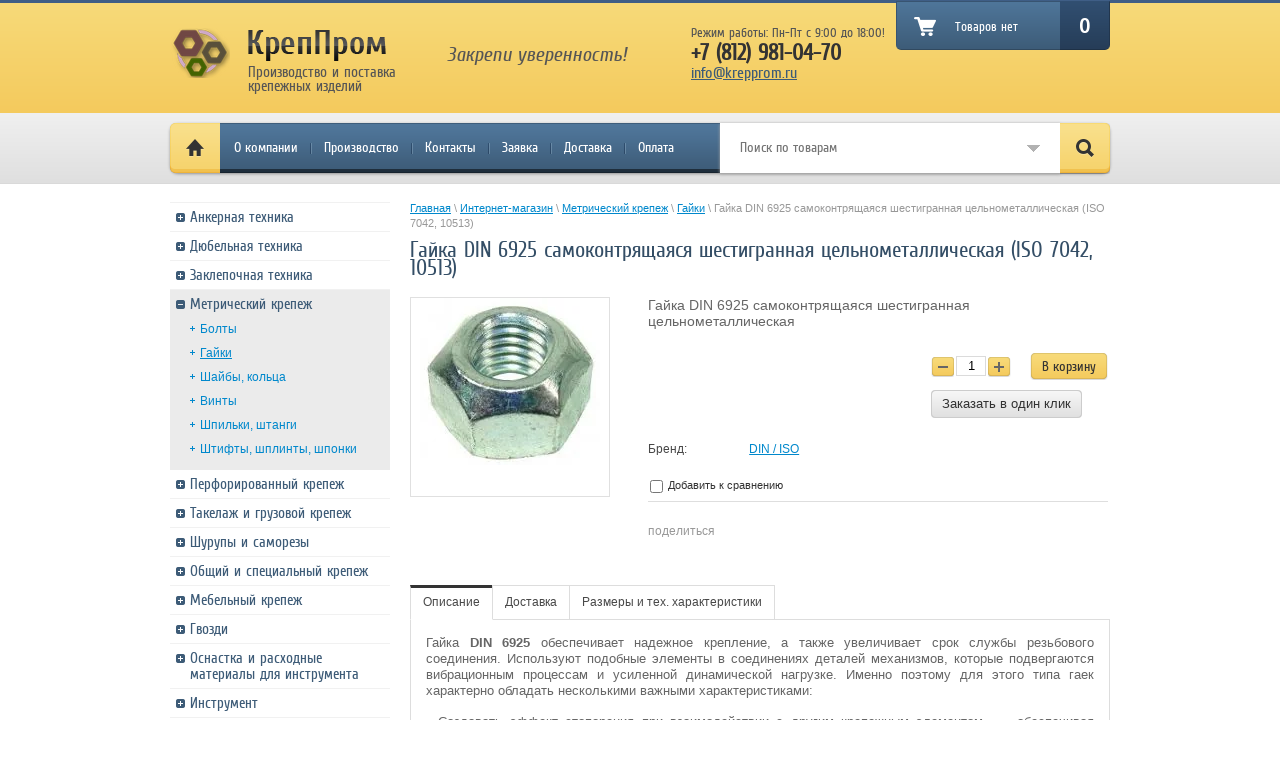

--- FILE ---
content_type: text/html; charset=utf-8
request_url: http://krepprom.ru/gayka-din-6925-samokontryashchayasya-shestigrannaya-tselnometallicheskaya-iso-7042,-10513-
body_size: 14344
content:


<!DOCTYPE html>
<html lang="ru">
<head>
<meta name="robots" content="all"/>
<meta http-equiv="Content-Type" content="text/html; charset=UTF-8" />
<title>Гайка DIN 6925 самоконтрящаяся шестигранная цельнометаллическая (ISO 7042, 10513)</title>
<meta name="description" content="Гайка DIN 6925 самоконтрящаяся шестигранная цельнометаллическая (ISO 7042, 10513)" />
<meta name="keywords" content="Гайка DIN 6925 самоконтрящаяся шестигранная цельнометаллическая, ISO 7042, ISO 10513" />
<meta name='wmail-verification' content='9dce71998d474088' />
<link rel="canonical" href="/gayka-din-6925-samokontryashchayasya-shestigrannaya-tselnometallicheskaya-iso-7042,-10513-"/><link rel="stylesheet" type="text/css" href="/t/v981/images/css/styles.less.css" />
<link rel='stylesheet' type='text/css' href='/shared/highslide-4.1.13/highslide.min.css'/>
<script type='text/javascript' src='/shared/highslide-4.1.13/highslide-full.packed.js'></script>
<script type='text/javascript'>
hs.graphicsDir = '/shared/highslide-4.1.13/graphics/';
hs.outlineType = null;
hs.showCredits = false;
hs.lang={cssDirection:'ltr',loadingText:'Загрузка...',loadingTitle:'Кликните чтобы отменить',focusTitle:'Нажмите чтобы перенести вперёд',fullExpandTitle:'Увеличить',fullExpandText:'Полноэкранный',previousText:'Предыдущий',previousTitle:'Назад (стрелка влево)',nextText:'Далее',nextTitle:'Далее (стрелка вправо)',moveTitle:'Передвинуть',moveText:'Передвинуть',closeText:'Закрыть',closeTitle:'Закрыть (Esc)',resizeTitle:'Восстановить размер',playText:'Слайд-шоу',playTitle:'Слайд-шоу (пробел)',pauseText:'Пауза',pauseTitle:'Приостановить слайд-шоу (пробел)',number:'Изображение %1/%2',restoreTitle:'Нажмите чтобы посмотреть картинку, используйте мышь для перетаскивания. Используйте клавиши вперёд и назад'};</script>

            <!-- 46b9544ffa2e5e73c3c971fe2ede35a5 -->
            <script src='/shared/s3/js/lang/ru.js'></script>
            <script src='/shared/s3/js/common.min.js'></script>
        <link rel='stylesheet' type='text/css' href='/shared/s3/css/calendar.css' />
<!--s3_require-->
<link rel="stylesheet" href="/g/basestyle/1.0.1/user/user.css" type="text/css"/>
<link rel="stylesheet" href="/g/basestyle/1.0.1/user/user.blue.css" type="text/css"/>
<script type="text/javascript" src="/g/basestyle/1.0.1/user/user.js" async></script>
<!--/s3_require-->

<link href="/g/shop2/shop2.css" rel="stylesheet" type="text/css" />
<link href="/g/shop2/comments/comments.less.css" rel="stylesheet" type="text/css" />
<link rel="stylesheet" type="text/css" href="/g/shop2/elements.less.css">

	<script type="text/javascript" src="/g/jquery/jquery-1.7.2.min.js" charset="utf-8"></script>


<script type="text/javascript" src="/g/shop2/shop2.packed.js"></script>
<script type="text/javascript" src="/g/printme.js" charset="utf-8"></script>
<script type="text/javascript" src="/g/no_cookies.js" charset="utf-8"></script>
<script type="text/javascript" src="/g/shop2v2/default/js/baron.min.js"></script>
<script type="text/javascript" src="/g/shop2/shop2custom.js" charset="utf-8"></script>
<script type="text/javascript" src="/g/shop2/disable.params.shop2.js" charset="utf-8"></script>
<script type="text/javascript">
	shopClient.uri = '/magazin';
	shopClient.mode = 'product';
        	shop2.apiHash = {"getPromoProducts":"04b880ff92e1fb811cc5776af9a3d962","cartAddItem":"592f64f3c2eb5f10ce91f30c72e1e32d","getSearchMatches":"5e58166d11c643ad00c1d4e22225511a","getFolderCustomFields":"336f9fb6936d582b3f18f6194b6f8a4f","getProductListItem":"458907a160bf751722803eb5ee76840b","cartRemoveItem":"478ade09444325c8b91e381aaa4590aa","cartUpdate":"5e2b54dec3a42bd3e53bf66ed52e45ac","cartRemoveCoupon":"e5d8c40e7f7ab7a165022f5f66ed38b0","cartAddCoupon":"f929c0025cf34063c65fae9b8c1030dd","deliveryCalc":"23eb47c504242b1d7a8a2a5b3cb21292","printOrder":"38203d6b22130500cf86b57a5ce70c01","cancelOrder":"53bce27d65306ce33b94d4863044cd6c","cancelOrderNotify":"487923fe9daf70358b550e74cfce053e","repeatOrder":"399c50b637c4b1049381b4e11e1373f8","paymentMethods":"c114f54e741f9149ee2d27b2ff63b543","compare":"59556a2c1ef138a4d3fe61a171c358dd"};
</script><link rel="stylesheet" type="text/css" href="/t/v981/images/shop/shop2.css" />


<script>
$(function(){
     $.shop2fly();
});
</script>



<script>
$(function(){
     shopPopUp();
});
</script>

<script type="text/javascript" src="/t/v981/images/dropdown.menu.js"></script>
<script type="text/javascript" src="/t/v981/images/js/scripts.js" charset="utf-8"></script>

<!--[if lt IE 9]>
<script type="text/javascript" src="http://html5shiv.googlecode.com/svn/trunk/html5.js"></script>
<![endif]-->
</head>
<body>
    <div class="wrapper">
            <header>
                <div class="header-top-line">
                    <div class="container">
                        <div class="left-part">
                            <a class="logo" href="http://krepprom.ru">
                                <img src="/thumb/2/uf1DZBWUq0g-sZVRH95vxg/60c50/d/Original__512.png" alt="" />
                            </a>
                            <div class="company-name">
                                <a href="http://krepprom.ru"><img src="/t/v981/images/site-logo.png" alt=""></a>
                                <span>Производство и поставка крепежных изделий</span>
                            </div>
                            <div class="big-slogan">
                                Закрепи уверенность!
                            </div>
                        </div>
                        <div class="right-part">
                        
                             
     
<div id="shop2-cart-preview">
<div class="shop-cart-in" style="display:block;">

<div class="shop-cart-full">
<a href="/magazin/cart">
<div class="cart-block">

    <div class="cart-right">
       <span id="cart_total_amount">0</span>
    </div>
    <div class="cart-left">
    <div class="cart">
            <strong><span id="cart_total">Товаров:&nbsp;0</span></strong>
    </div>
    </div>
    
</div>
</a>
</div>

<div class="shop-cart-empty" style="display:none;">
<div class="cart-block">
    <div class="cart-right">0</div>
    <div class="cart-left"><div class="cart">Товаров нет</div></div>    
</div>
</div>

</div>
</div>
                            <address>
                                <p><span style="font-size: 13px; color: #555555;">Режим работы: Пн-Пт с 9:00 до 18:00!</span><br />
<strong><span style="font-size: 22px; color: #333333;">+7 (812) 981-04-70&nbsp;</span></strong><span style="font-size: 12pt;"><strong><span style="color: #333333;"> </span></strong></span></p>

<p><br />
<span style="font-size: 12pt;"><a href="mailto:info@krepprom.ru">info@krepprom.ru</a></span></p>
                            </address>
                        </div>
                    </div>
                </div>
                <div class="header-bottom-line">
                    <div class="container">
                        <div class="wrap-bottom-block">
                            <nav>
                                <a class="home" href="/"></a>
                                <ul>                                    <li>
                                        <a href="/o-kompanii">О компании</a>
                                    </li>                                    <li>
                                        <a href="/proizvodstvo">Производство</a>
                                    </li>                                    <li>
                                        <a href="/kontakty">Контакты</a>
                                    </li>                                    <li>
                                        <a href="/ostavit-zayavku">Заявка</a>
                                    </li>                                    <li>
                                        <a href="/dostavka">Доставка</a>
                                    </li>                                    <li>
                                        <a href="/oplata">Оплата</a>
                                    </li>                                </ul>
                            </nav>
                            
                            <div class="search-wrap">
    <form method="get" name="shop2_search" action="/magazin/search" enctype="multipart/form-data">
    <input type="hidden" name="sort_by" value=""/>
    <div class="search-block">
        <input type="text" name="search_text" id="s_text" value="" placeholder="Поиск по товарам" />
        <a class="open-drop" href="javascript: void(0)"></a>

        <div class="dropdown-search">
            <div class="field">
                <span>Цена:</span>
                <ul>
                    <li>
                        <input type="text" placeholder="от" name="s[price][min]" value="" />
                    </li>
                    <li>
                        <input type="text" placeholder="до" name="s[price][max]" value=""/>
                    </li>
                </ul>
            </div>
            <div class="field">
                <label for="name">Название:</label>
                <input type="text" id="name" name="s[name]" value="" maxlength="255"/>
            </div>
                        <div class="field"><span>Выберите картегорию:</span><select id="s[folder_id]" name="s[folder_id]" onchange="shopClient.Search.getFolderParams(this, '336f9fb6936d582b3f18f6194b6f8a4f', 772228)"><option value="" >Все</option><option value="775698621" > Анкерная техника</option><option value="775700621" >&raquo; Высоконагрузочный анкер</option><option value="775700421" >&raquo; Клиновой анкер</option><option value="775700221" >&raquo; Анкерный болт (втулочный анкер)</option><option value="799010221" >&raquo; Химический анкер</option><option value="776537621" >&raquo; Анкер с высокой степенью расклинивания</option><option value="799010021" >&raquo; Анкерный шуруп (анкер-болт)</option><option value="776537021" >&raquo; Рамный анкер</option><option value="799012621" >&raquo; Анкер для пустотелых конструкций</option><option value="776536221" >&raquo; Забивной анкер</option><option value="799008621" >&raquo; Латунный анкер</option><option value="799009021" >&raquo; Анкерный гвоздь</option><option value="799009821" >&raquo; Анкер-клин</option><option value="799009621" >&raquo; Штифт, пружинный забивной анкер</option><option value="775698821" > Дюбельная техника</option><option value="776539221" >&raquo; Фасадный дюбель</option><option value="776549821" >&raquo; Дюбель распорный, универсальный</option><option value="776550421" >&raquo; Дюбель-гвоздь</option><option value="776553621" >&raquo; Дюбель для теплоизоляции</option><option value="776554421" >&raquo; Дюбель кровельный</option><option value="799014621" >&raquo; Дюбель для газобетона</option><option value="799016021" >&raquo; Дюбель для гипрока</option><option value="775699021" > Заклепочная техника</option><option value="776554821" >&raquo; Вытяжные заклепки</option><option value="776555221" >&raquo; Резьбовые заклепки</option><option value="776555621" >&raquo; Заклепки под молоток</option><option value="775699221" > Метрический крепеж</option><option value="777562221" >&raquo; Болты</option><option value="777562621" >&raquo; Гайки</option><option value="777563221" >&raquo; Шайбы, кольца</option><option value="777563621" >&raquo; Винты</option><option value="799037021" >&raquo; Шпильки, штанги</option><option value="799037221" >&raquo; Штифты, шплинты, шпонки</option><option value="775699421" > Перфорированный крепеж</option><option value="775699621" > Такелаж и грузовой крепеж</option><option value="778675621" >&raquo; Такелаж</option><option value="778675821" >&raquo; Грузовой крепеж</option><option value="775699821" > Шурупы и саморезы</option><option value="799038421" >&raquo; Шурупы по DIN</option><option value="799038621" >&raquo; Кровельные саморезы</option><option value="799038821" >&raquo; Саморезы для сэндвич-панелей</option><option value="799039021" >&raquo; Саморезы общего назначения</option><option value="799043821" >&raquo; Шурупы специального назначения</option><option value="775700021" > Общий и специальный крепеж</option><option value="776641221" > Мебельный крепеж</option><option value="799035821" > Гвозди</option><option value="776524221" > Оснастка и расходные материалы для инструмента</option><option value="113518841" >&raquo; Буры, коронки, пики, долота</option><option value="113519041" >&raquo; Сверла, метчики, плашки, развертки</option><option value="113519241" >&raquo; Абразивные и алмазные диски, круги, чашки, тарелки</option><option value="113519841" >&raquo; Фрезы, зенкеры, резцы, пластины</option><option value="113520041" >&raquo; Биты, насадки, головки, патроны</option><option value="113520641" >&raquo; Полотна, пилки, шарошки, кордщетки</option><option value="776528221" > Инструмент</option><option value="113521441" >&raquo; Электро, пневмо и бензоинструмент</option><option value="113521641" >&raquo; Слесарный и столярный инструмент</option><option value="113521841" >&raquo; Строительно-отделочный инструмент</option><option value="113522641" >&raquo; Измерительный инструмент</option><option value="113522841" >&raquo; Хозтовары</option><option value="113523241" >&raquo; СИЗ, спецодежда, рукавицы, перчатки</option><option value="113523441" >&raquo; Элетротехника</option><option value="113523641" >&raquo; Инженерная сантехника</option></select></div><div id="shop2_search_custom_fields"></div>            
            <div class="field"><span>Производитель:</span><select name="s[vendor_id]"><option value="">Все</option><option value="78719821" >Bralo</option><option value="88430221" >DIN / ISO</option><option value="85857021" >Elementa</option><option value="85856821" >Fischer</option><option value="78720021" >Gunnebo</option><option value="85857221" >Koelner</option><option value="85479621" >Krepprom</option><option value="78719421" >MKT</option><option value="78719621" >Mungo</option><option value="80695021" >Powers</option><option value="78720221" >Scell-it</option><option value="80500221" >Sormat</option><option value="88430021" >ГОСТ / ОСТ</option><option value="79258021" >Европа</option><option value="79257821" >Китай</option><option value="80972221" >Россия</option><option value="79361221" >Россия, Китай</option></select></div>            <div class="field">
                <span>Новинка:</span>
                <select name="s[new]">
                    <option value="">Все</option>
                    <option value="0">нет</option>
                    <option value="1">да</option>
                </select>
            </div>
            <div class="field">
                <span>Спецпредложение:</span>
                <select name="s[special]">
                    <option value="">Все</option>
                    <option value="0">нет</option>
                    <option value="1">да</option>
                </select>
            </div>
            <div class="field">
                <span>Результатов на странице:</span>
                <select name="s[products_per_page]">
                                                                                <option value="5">5</option>
                                                            <option value="20">20</option>
                                                            <option value="35">35</option>
                                                            <option value="50">50</option>
                                                            <option value="65">65</option>
                                                            <option value="80">80</option>
                                                            <option value="95">95</option>
                                    </select>
            </div>
            <div class="wrap-btn find-btn">
                <button class="yellow-btn" type="submit"><span>Найти</span></button>
            </div>
        </div>

    </div>
    <button class="srch-btn" type="submit"></button>
    <re-captcha data-captcha="recaptcha"
     data-name="captcha"
     data-sitekey="6LddAuIZAAAAAAuuCT_s37EF11beyoreUVbJlVZM"
     data-lang="ru"
     data-rsize="invisible"
     data-type="image"
     data-theme="light"></re-captcha></form>
</div>
                            
                            
                        </div>
                    </div>
                </div>
            </header>
            <section class="main-content">
                <div class="container">
                    <table>
                        <tr>
                            <td class="sidebar"> 
                                                                                           
                                              <ul class="left-menu"><li class="has"><a href="/magazin/folder/ankernaya-tehnika" >Анкерная техника</a><ul class="level-2"><li><a href="/magazin/folder/vysokonagruzochnyy-anker" >Высоконагрузочный анкер</a></li><li><a href="/magazin/folder/klinovoy-anker" >Клиновой анкер</a></li><li><a href="/magazin/folder/ankernyy-bolt" >Анкерный болт (втулочный анкер)</a></li><li><a href="/magazin/folder/himicheskiy-anker" >Химический анкер</a></li><li><a href="/magazin/folder/anker-s-vysokoy-stepenyu-rasklinivaniya" >Анкер с высокой степенью расклинивания</a></li><li><a href="/magazin/folder/ankernyy-shurup-anker-bolt" >Анкерный шуруп (анкер-болт)</a></li><li><a href="/magazin/folder/ramnyy-anker" >Рамный анкер</a></li><li><a href="/magazin/folder/anker-dlya-pustotelyh-konstrukciy" >Анкер для пустотелых конструкций</a></li><li><a href="/magazin/folder/zabivnoy-anker" >Забивной анкер</a></li><li><a href="/magazin/folder/latunnyy-anker" >Латунный анкер</a></li><li><a href="/magazin/folder/ankernyy-gvozd" >Анкерный гвоздь</a></li><li><a href="/magazin/folder/anker-klin" >Анкер-клин</a></li><li><a href="/magazin/folder/shtift-pruzhinnyy-zabivnoy-anker" >Штифт, пружинный забивной анкер</a></li></ul></li><li class="has"><a href="/magazin/folder/dyubelnaya-tehnika" >Дюбельная техника</a><ul class="level-2"><li><a href="/magazin/folder/fasadnyy-dyubel" >Фасадный дюбель</a></li><li><a href="/magazin/folder/universalnye-dyubelya" >Дюбель распорный, универсальный</a></li><li><a href="/magazin/folder/dyubel-gvozd" >Дюбель-гвоздь</a></li><li><a href="/magazin/folder/dyubel-dlya-teploizolyacii" >Дюбель для теплоизоляции</a></li><li><a href="/magazin/folder/krovelnyy-teleskopicheskiy-dyubel" >Дюбель кровельный</a></li><li><a href="/magazin/folder/dyubel-dlya-gazobetona" >Дюбель для газобетона</a></li><li><a href="/magazin/folder/dyubel-dlya-giproka" >Дюбель для гипрока</a></li></ul></li><li class="has"><a href="/magazin/folder/zaklepochnaya-tehnika" >Заклепочная техника</a><ul class="level-2"><li><a href="/magazin/folder/vytyazhnye-zaklepki" >Вытяжные заклепки</a></li><li><a href="/magazin/folder/rezbovye-zaklepki" >Резьбовые заклепки</a></li><li><a href="/magazin/folder/zaklepki-pod-molotok" >Заклепки под молоток</a></li></ul></li><li class="has opened"><a href="/magazin/folder/metricheskiy-krepezh" >Метрический крепеж</a><ul class="level-2"><li><a href="/magazin/folder/bolty" >Болты</a></li><li class="opened active"><a href="/magazin/folder/gayki" >Гайки</a></li><li><a href="/magazin/folder/shayby" >Шайбы, кольца</a></li><li><a href="/magazin/folder/vinty" >Винты</a></li><li><a href="/magazin/folder/shpilki-shtangi" >Шпильки, штанги</a></li><li><a href="/magazin/folder/shtifty" >Штифты, шплинты, шпонки</a></li></ul></li><li><a href="/magazin/folder/perforirovannyy-krepezh" >Перфорированный крепеж</a></li><li class="has"><a href="/magazin/folder/takelazh-i-gruzovoy-krepezh" >Такелаж и грузовой крепеж</a><ul class="level-2"><li><a href="/magazin/folder/takelazh" >Такелаж</a></li><li><a href="/magazin/folder/gruzovoy-krepezh" >Грузовой крепеж</a></li></ul></li><li class="has"><a href="/magazin/folder/shurupy-i-samorezy" >Шурупы и саморезы</a><ul class="level-2"><li><a href="/magazin/folder/shurupy-din" >Шурупы по DIN</a></li><li><a href="/magazin/folder/krovelnye-samorezy" >Кровельные саморезы</a></li><li><a href="/magazin/folder/samorezy-dlya-sendvich-paneley" >Саморезы для сэндвич-панелей</a></li><li><a href="/magazin/folder/samorezy-obschego-naznacheniya" >Саморезы общего назначения</a></li><li><a href="/magazin/folder/shurupy-specialnogo-naznacheniya" >Шурупы специального назначения</a></li></ul></li><li><a href="/magazin/folder/obschiy-i-specilnyy-krepezh" >Общий и специальный крепеж</a></li><li><a href="/magazin/folder/mebelnyy-krepezh" >Мебельный крепеж</a></li><li><a href="/magazin/folder/gvozdi" >Гвозди</a></li><li class="has"><a href="/magazin/folder/osnastka-i-rashodnye-materialy-dlya-instrumenta" >Оснастка и расходные материалы для инструмента</a><ul class="level-2"><li><a href="/magazin/folder/bury" >Буры, коронки, пики, долота</a></li><li><a href="/magazin/folder/sverla" >Сверла, метчики, плашки, развертки</a></li><li><a href="/magazin/folder/abrazivnyye-i-almaznyye-diski-krugi-chashki" >Абразивные и алмазные диски, круги, чашки, тарелки</a></li><li><a href="/magazin/folder/frezy-zenkery-reztsy" >Фрезы, зенкеры, резцы, пластины</a></li><li><a href="/magazin/folder/bity-nasadki-golovki-patrony" >Биты, насадки, головки, патроны</a></li><li><a href="/magazin/folder/polotna-pilki-sharoshki-korshchetki" >Полотна, пилки, шарошки, кордщетки</a></li></ul></li><li class="has"><a href="/magazin/folder/instrument" >Инструмент</a><ul class="level-2"><li><a href="/magazin/folder/elektro-i-benzoinstrument" >Электро, пневмо и бензоинструмент</a></li><li><a href="/magazin/folder/slesarnyy-i-stolyarnyy-instrument" >Слесарный и столярный инструмент</a></li><li><a href="/magazin/folder/stroitelno-otdelochnyy-instrument" >Строительно-отделочный инструмент</a></li><li><a href="/magazin/folder/izmeritelnyy-instrument" >Измерительный инструмент</a></li><li><a href="/magazin/folder/khoztovary" >Хозтовары</a></li><li><a href="/magazin/folder/siz-spetsodezhda-rukavitsy-perchatki" >СИЗ, спецодежда, рукавицы, перчатки</a></li><li><a href="/magazin/folder/eletrotekhnika" >Элетротехника</a></li><li><a href="/magazin/folder/inzhenernaya-santekhnika" >Инженерная сантехника</a></li></ul></li></ul>                 

                                                                <div class="stock-block">
                                    <div class="stock-title">
                                        Акция!
                                    </div>
                                    <div class="stock-text">
                                        <p><strong><span style="color: #f74343;">&nbsp;</span></strong></p>
<p><strong><span style="color: #f74343;">При покупке упаковки (12 шт.) хим. анкеров MIT-SE 400 ml</span></strong></p>
<p><strong><span style="color: #f74343;"><img src="/thumb/2/y_oek3Pr-A_r7K65lDJqQQ/r/d/%D0%A5%D0%B8%D0%BC_%D0%B0%D0%BD%D0%BA%D0%B5%D1%80_MIT-SE.jpg" alt="" width="184" height="92" /></span></strong></p>
<p><strong><span style="color: #f74343;">Пистолет для инж. массы&nbsp;под баллоны 400 ml&nbsp;- в ПОДАРОК !</span></strong></p>
<p></p>
<p><img src="/thumb/2/cUJ9m9Dnt29KffJ44f7RUg/r/d/%D0%9F%D0%B8%D1%81%D1%82%D0%BE%D0%BB%D0%B5%D1%82_%D0%B4%D0%BB%D1%8F_%D1%85%D0%B8%D0%BC._%D0%B0%D0%BD%D0%BA%D0%B5%D1%80%D0%BE%D0%B2.jpg" alt="" width="180" height="99" /></p>
<p></p>
                                    </div>
                                </div>
                                
                            <script type="text/javascript" src="/g/templates/solutions/all/form/gr-form.js"></script>                            
                            <style type="text/css">
                              .gr-form {
                                margin:20px 0;                                
                              }
                            </style>

                                
                            </td>
                            <td class="content-part">
                                <div class="text">
                                <div class="site-path"><a href="/">Главная</a> \ <a href="/magazin">Интернет-магазин</a> \ <a href="/magazin/folder/metricheskiy-krepezh">Метрический крепеж</a> \ <a href="/magazin/folder/gayki">Гайки</a> \ Гайка DIN 6925 самоконтрящаяся шестигранная цельнометаллическая (ISO 7042, 10513)</div>       				<h1>Гайка DIN 6925 самоконтрящаяся шестигранная цельнометаллическая (ISO 7042, 10513)</h1>                    
                     




<script type="text/javascript">
    if ( typeof jQuery == "undefined") {
        document.write('<' + 'script type="text/javascript" charset="utf-8" ' + 'src="/shared/s3/js/jquery-1.7.2.min.js"' + '><' + '/script>');
    }
</script>



<script type="text/javascript">
//<![CDATA[
    shop2.product.init({
    'refs'    : {"966955621":{"dostavka":{"02e00acec07f85b13c95f3f6f2aa554e":["1139849021"]},"razmery_i_teh_harakteristiki":{"d33f38a860d044620f902e661fc8b57a":["1139849021"]}}},
    'apiHash' : {"getPromoProducts":"04b880ff92e1fb811cc5776af9a3d962","cartAddItem":"592f64f3c2eb5f10ce91f30c72e1e32d","getSearchMatches":"5e58166d11c643ad00c1d4e22225511a","getFolderCustomFields":"336f9fb6936d582b3f18f6194b6f8a4f","getProductListItem":"458907a160bf751722803eb5ee76840b","cartRemoveItem":"478ade09444325c8b91e381aaa4590aa","cartUpdate":"5e2b54dec3a42bd3e53bf66ed52e45ac","cartRemoveCoupon":"e5d8c40e7f7ab7a165022f5f66ed38b0","cartAddCoupon":"f929c0025cf34063c65fae9b8c1030dd","deliveryCalc":"23eb47c504242b1d7a8a2a5b3cb21292","printOrder":"38203d6b22130500cf86b57a5ce70c01","cancelOrder":"53bce27d65306ce33b94d4863044cd6c","cancelOrderNotify":"487923fe9daf70358b550e74cfce053e","repeatOrder":"399c50b637c4b1049381b4e11e1373f8","paymentMethods":"c114f54e741f9149ee2d27b2ff63b543","compare":"59556a2c1ef138a4d3fe61a171c358dd"},
    'verId'   : 772228
});
// ]]>
</script>



   
        
                                                      
                                 
        
        
<form class="tpl-product shop2-product-item"  method="post" action="/magazin?mode=cart&action=add" accept-charset="utf-8"
onsubmit="shopClient.addItem(this, '592f64f3c2eb5f10ce91f30c72e1e32d', '772228', this.kind_id.value, this.amount.value,this.elements.submit, 'shop2-cart-preview'); return false;">
    <input type="hidden" name="kind_id" value="1139849021"/>
    <input type="hidden" name="product_id" value="966955621"/>
    <input type="hidden" name="meta" value='null'/>   
    <div class="product-clear"></div>
    <div class="product-wrap">
        <div class="product-left-bar">
            <div style="min-width:198px; min-height:198px;">
                <div class="product-image " style="width:198px; height:198px;">
                                        <a href="/d/DIN_6925.jpg" class="highslide" onclick="return hs.expand(this, {slideshowGroup: 'product'})"> <img id="shop2-product-image"
                        src="/thumb/2/5Aez_3wLIzsU7NOKWY37ew/198r198/d/DIN_6925.jpg" 
                        alt="Гайка DIN 6925 самоконтрящаяся шестигранная цельнометаллическая (ISO 7042, 10513)" border="0" /> </a>
                                    </div>               
                                            </div>
        </div>
        <div class="product-right-bar">
        <div class="product-note">Гайка DIN 6925 самоконтрящаяся шестигранная цельнометаллическая</div>
            <div class="product-bot">
                                <div class="buy-button-wrap">
                <div class="product-amount">                    
                    <span class="product-amount-button p-minus"></span>
                    <input type="text" name="amount" value="1" />
                    <span class="product-amount-button p-plus"></span>
                </div>                
                	
                 <button class="shop2-button" type="submit"  name="submit">
	            <span class="shop2-button-left">В корзину</span>
	            <span class="shop2-button-right"></span>
	        </button>
                <div class="buy-one-click"><a class="tpl-button"  href="/kupit-v-odin-klik" onclick="return hs.htmlExpand(this, {src: this.href+'?only_form=1&link='+encodeURIComponent(document.location.href)+'&ip=18.191.73.115', objectType: 'iframe', wrapperClassName: 'no-move-close' } )">Заказать в один клик</a></div>                </div>
                <div class="product-clear"></div>
                
            </div>
                        
            <div><div><div class="product-options-tit">Бренд:</div><div class="product-options"><a href="/magazin/vendor/din--iso">DIN / ISO</a></div></div>							
				
		
									
				
		
			</div>
            
            	
		<script type="text/javascript">
			hs.align = 'center';
			hs.transitions = ['expand', 'crossfade'];
			hs.outlineType = 'rounded-white';
			hs.fadeInOut = true;
			hs.dimmingOpacity = 0.75;

			hs.addSlideshow({
				slideshowGroup: 'product',
				interval: 5000,
				repeat: false,
				useControls: true,
				fixedControls: 'fit',
				overlayOptions: {
					opacity: .75,
					position: 'bottom center',
					hideOnMouseOut: true
				}
			});
		</script>
	

            
            
			<div class="product-compare">
			<label>
				<input type="checkbox" value="1139849021"/>
				Добавить к сравнению
			</label>
		</div>
		
	        	        <script type="text/javascript" src="http://yandex.st/share/share.js" charset="utf-8"></script>
	        <div class="yashare">
	            <span class="yashare-header">поделиться</span>
		<div class="yashare-auto-init" data-yashareL10n="ru" data-yashareType="none" data-yashareQuickServices="yaru"></div>
	        </div>
	                
            
        </div>
        <div class="product-clear"></div>
    </div>
<re-captcha data-captcha="recaptcha"
     data-name="captcha"
     data-sitekey="6LddAuIZAAAAAAuuCT_s37EF11beyoreUVbJlVZM"
     data-lang="ru"
     data-rsize="invisible"
     data-type="image"
     data-theme="light"></re-captcha></form>

<div class="product-desc">
	<div class="shop-tabs">
		<ul class="shop-tabs-nav">
							<li>
					<a href="#tabs-1">Описание</a>
				</li>
			
			
			
																							<li>
						<a href="#tabs-10">Доставка</a>
					</li>

					
																													<li>
						<a href="#tabs-11">Размеры и тех. характеристики</a>
					</li>

					
														</ul>

		<div class="product-clear"></div>

					<div class="shop-tab" id="tabs-1">
				<p style="text-align: justify;">Гайка <strong>DIN 6925</strong> обеспечивает надежное крепление, а также увеличивает срок службы резьбового соединения. Используют подобные элементы в соединениях деталей механизмов, которые подвергаются вибрационным процессам и усиленной динамической нагрузке. Именно поэтому для этого типа гаек характерно обладать несколькими важными характеристиками:</p>
<p style="text-align: justify;">&bull; Создавать эффект стопорения при взаимодействии с другим крепежным элементом, &nbsp;&nbsp; обеспечивая надежность крепления деталей и конструкций;</p>
<p style="text-align: justify;">&bull; Конструкция корпуса изделия должна совпадать по форме со специальными ключами;</p>
<p style="text-align: justify;">&bull; Гайка должна иметь определенную прочность;</p>
<p style="text-align: justify;">&bull; Деталь не должна иметь изъянов и дефектов, которые будут препятствовать &nbsp; качественному завинчиванию механическим способом.</p>
<p style="text-align: justify;">Применяют гайку в промышленных областях, приборостроении, машиностроении, производственных отраслях, строительстве.</p>
<p style="text-align: justify;">Материалом для изготовления служит:</p>
<p style="text-align: justify;">&bull; Углеродистая сталь класса прочности 12,10, 8, 5;</p>
<p style="text-align: justify;">&bull; Сталь с гальванической обработкой цинком, хромом, никелем.</p>
<p style="text-align: justify;">Резьба детали: М3 &ndash; М36.</p>
<p style="text-align: justify;">Аналоги изделия &ndash; ISO 7042, ISO 10513.</p>
<p style="text-align: justify;">Качественные метизы разных размеров и исполнения, вы можете найти и заказать на сайте компании КрепПром.</p>
				<div class="product-clear"></div>
			</div>
		
		
		
								<div class="shop-tab" id="tabs-10">
							<p>Доставка по СПб при заказе от 5000 руб.</p>
							<div class="product-clear"></div>
						</div>
											<div class="shop-tab" id="tabs-11">
							<p><img src="/thumb/2/_5KJYXRLl7ggA4iMsS3_jQ/r/d/b1682289797.png" /></p>
<table class=" table1" width="382" height="303">
<tbody>
<tr>
<td><b>d</b></td>
<td><b>h</b></td>
<td><b>m'</b>DIN/ISO</td>
<td><b>s</b></td>
</tr>
<tr>
<td>М3</td>
<td>3.7</td>
<td>1.65/-</td>
<td>5.5</td>
</tr>
<tr>
<td>M4</td>
<td>4.2</td>
<td>2.2/-</td>
<td>7</td>
</tr>
<tr>
<td>M5</td>
<td>5.1</td>
<td>2.75/3.52</td>
<td>8</td>
</tr>
<tr>
<td>M6</td>
<td>6</td>
<td>3.3/3.92</td>
<td>10</td>
</tr>
<tr>
<td>M8</td>
<td>8</td>
<td>4.4/5.15</td>
<td>13</td>
</tr>
<tr>
<td>M10</td>
<td>10</td>
<td>5.5/6.43</td>
<td>16</td>
</tr>
<tr>
<td>M12</td>
<td>12</td>
<td>6.6/8.30</td>
<td>18</td>
</tr>
<tr>
<td>М14</td>
<td>14</td>
<td>7.7/9.68</td>
<td>21</td>
</tr>
<tr>
<td>M16</td>
<td>16</td>
<td>8.8/11.28</td>
<td>24</td>
</tr>
<tr>
<td>М18</td>
<td>18</td>
<td>9.9/-</td>
<td>27</td>
</tr>
<tr>
<td>M20</td>
<td>20</td>
<td>11/13.52</td>
<td>30</td>
</tr>
<tr>
<td>M24</td>
<td>24</td>
<td>13.2/16.16</td>
<td>36</td>
</tr>
<tr>
<td>М27</td>
<td>27</td>
<td>14.8/-</td>
<td>41</td>
</tr>
<tr>
<td>M30</td>
<td>30</td>
<td>16.5/19.44</td>
<td>46</td>
</tr>
<tr>
<td>М33</td>
<td>33</td>
<td>18.2/-</td>
<td>50</td>
</tr>
<tr>
<td>M36</td>
<td>36</td>
<td>19.8/23.52</td>
<td>55</td>
</tr>
</tbody>
</table>
							<div class="product-clear"></div>
						</div>
					
		
	</div>
</div><div class="shop2-tags">
	<a href="/magazin/tag/gajka-din-6925-samokontryashchayasya-shestigrannaya-celnometallicheskaya-iso-7042">Гайка DIN 6925 самоконтрящаяся шестигранная цельнометаллическая ISO 7042</a>, 	<a href="/magazin/tag/10513">10513</a></div>


<br />
<div class="product-back">
<a href="javascript:history.go(-1)" class="shop2-button">
        <span class="shop2-button-left">Назад</span>
        <span class="shop2-button-right"></span>
    </a>
</div>    
    
</div>
                            </td>
                        </tr>
                    </table>
                </div>
            </section>
        <div class="empty"></div>
    </div>
    <footer>
        <div class="footer-top-line">
            <div class="container">
                <div class="social-block"><p>Читайте нас:</p><a class="vk" href="http://vk.com/krepprom" rel="nofollow"></a><a class="ok" href="https://www.facebook.com/" rel="nofollow"></a><a class="fb" href="https://twitter.com/" rel="nofollow"></a><a class="tw" href="http://www.odnoklassniki.ru/" rel="nofollow"></a></div>                <ul class="footer-top-list">
                    <li>
                        <div class="footer-menu-block">
                            <ul class="footer-nav">                                <li><a href="/o-kompanii">О компании</a></li>
                                                                <li><a href="/proizvodstvo">Производство</a></li>
                                                                <li><a href="/kontakty">Контакты</a></li>
                                                                <li><a href="/ostavit-zayavku">Заявка</a></li>
                                                                <li><a href="/dostavka">Доставка</a></li>
                                                                <li><a href="/oplata">Оплата</a></li>
                                                            </ul>
                        </div>
                    </li>
                    <li>
                        <div class="footer-phone">
                            <p><span style="font-size: 13px; color: #555555;">Режим работы: Пн-Пт с 9:00 до 18:00!</span><br />
<strong><span style="font-size: 22px; color: #333333;">+7 (812) 981-04-70&nbsp;</span></strong><span style="font-size: 12pt;"><strong><span style="color: #333333;"> </span></strong></span></p>

<p><br />
<span style="font-size: 12pt;"><a href="mailto:info@krepprom.ru">info@krepprom.ru</a></span></p>
                        </div>
                    </li>
                    <li>
                        <div class="foot-address">
                            <address>
                                <p>Санкт-Петербург,&nbsp; 198095,<br />
ул. Трефолева, дом 41, лит. А, пом.2Н</p>

<p>(812) 981-04-70</p>

<p><a href="http://креппром.рф"><span style="color:#2980b9;">креппром.рф</span></a></p>
                            </address>
                        </div>
                    </li>
                </ul>
            </div>
        </div>
        <div class="bottom-line">
            <div class="container">
                <div class="right-place">
                    <div class="order-site">
                        <p><span style='font-size:14px;' class='copyright'><!--noindex-->Компания Мегагрупп: <span style="text-decoration:underline; cursor: pointer;" onclick="javascript:window.open('https://megagr'+'oup.ru/base_shop?utm_referrer='+location.hostname)" class="copyright">разработка интернет-магазинов</span><!--/noindex--></span></p>
                    </div>
                </div>
                <div class="two-blocks">
                    <div class="copy">
                                                                        Copyright &copy; 2014 - 2026<br />
                    </div>
                    <div class="counters">
                        <!--LiveInternet counter--><script type="text/javascript">document.write("<a href='//www.liveinternet.ru/click' target=_blank><img src='//counter.yadro.ru/hit?t42.11;r" + escape(document.referrer) + ((typeof(screen)=="undefined")?"":";s"+screen.width+"*"+screen.height+"*"+(screen.colorDepth?screen.colorDepth:screen.pixelDepth)) + ";u" + escape(document.URL) + ";" + Math.random() + "' border=0 width=31 height=31 alt='' title='LiveInternet'><\/a>")</script><!--/LiveInternet-->

<!-- Yandex.Metrika counter --><script type="text/javascript"> (function (d, w, c) { (w[c] = w[c] || []).push(function() { try { w.yaCounter33570159 = new Ya.Metrika({ id:33570159, clickmap:true, trackLinks:true, accurateTrackBounce:true, webvisor:true, ecommerce:"dataLayer" }); } catch(e) { } }); var n = d.getElementsByTagName("script")[0], s = d.createElement("script"), f = function () { n.parentNode.insertBefore(s, n); }; s.type = "text/javascript"; s.async = true; s.src = "https://mc.yandex.ru/metrika/watch.js"; if (w.opera == "[object Opera]") { d.addEventListener("DOMContentLoaded", f, false); } else { f(); } })(document, window, "yandex_metrika_callbacks");</script><noscript><div><img src="https://mc.yandex.ru/watch/33570159" style="position:absolute; left:-9999px;" alt="" /></div></noscript><!-- /Yandex.Metrika counter -->

<!-- begin of Top100 code -->

<script id="top100Counter" type="text/javascript" src="http://counter.rambler.ru/top100.jcn?3151327"></script>
<noscript>
<a href="http://top100.rambler.ru/navi/3151327/">
<img src="http://counter.rambler.ru/top100.cnt?3151327" alt="Rambler's Top100" border="0" />
</a>

</noscript>
<!-- end of Top100 code -->

<!-- Rating@Mail.ru counter -->
<script type="text/javascript">
var _tmr = window._tmr || (window._tmr = []);
_tmr.push({id: "2721185", type: "pageView", start: (new Date()).getTime()});
(function (d, w, id) {
  if (d.getElementById(id)) return;
  var ts = d.createElement("script"); ts.type = "text/javascript"; ts.async = true; ts.id = id;
  ts.src = (d.location.protocol == "https:" ? "https:" : "http:") + "//top-fwz1.mail.ru/js/code.js";
  var f = function () {var s = d.getElementsByTagName("script")[0]; s.parentNode.insertBefore(ts, s);};
  if (w.opera == "[object Opera]") { d.addEventListener("DOMContentLoaded", f, false); } else { f(); }
})(document, window, "topmailru-code");
</script><noscript><div style="position:absolute;left:-10000px;">
<img src="//top-fwz1.mail.ru/counter?id=2721185;js=na" style="border:0;" height="1" width="1" alt="Рейтинг@Mail.ru" />
</div></noscript>
<!-- //Rating@Mail.ru counter -->

<!-- Rating@Mail.ru logo -->
<a target="_blank" href="http://top.mail.ru/jump?from=2721185">
<img src="//top-fwz1.mail.ru/counter?id=2721185;t=295;l=1" 
border="0" height="31" width="38" alt="Рейтинг@Mail.ru"></a>
<!-- //Rating@Mail.ru logo -->

<script>
  (function(i,s,o,g,r,a,m){i['GoogleAnalyticsObject']=r;i[r]=i[r]||function(){
  (i[r].q=i[r].q||[]).push(arguments)},i[r].l=1*new Date();a=s.createElement(o),
  m=s.getElementsByTagName(o)[0];a.async=1;a.src=g;m.parentNode.insertBefore(a,m)
  })(window,document,'script','//www.google-analytics.com/analytics.js','ga');

  ga('create', 'UA-71322650-1', 'auto');
  ga('send', 'pageview');

</script>

<?php include_once("analyticstracking.php") ?>
<!--__INFO2026-01-17 00:43:05INFO__-->

                    </div>
                </div>
            </div>
        </div>
    </footer>

<!-- assets.bottom -->
<!-- </noscript></script></style> -->
<script src="/my/s3/js/site.min.js?1768462484" ></script>
<script src="/my/s3/js/site/defender.min.js?1768462484" ></script>
<script >/*<![CDATA[*/
var megacounter_key="f4a3efb572b9e1d0268e697998126874";
(function(d){
    var s = d.createElement("script");
    s.src = "//counter.megagroup.ru/loader.js?"+new Date().getTime();
    s.async = true;
    d.getElementsByTagName("head")[0].appendChild(s);
})(document);
/*]]>*/</script>
<script >/*<![CDATA[*/
$ite.start({"sid":768922,"vid":772228,"aid":868164,"stid":4,"cp":21,"active":true,"domain":"krepprom.ru","lang":"ru","trusted":false,"debug":false,"captcha":3});
/*]]>*/</script>
<!-- /assets.bottom -->
</body>
</html>


--- FILE ---
content_type: text/html; charset=utf-8
request_url: http://krepprom.ru/gr-form?rnd=1768607355720
body_size: 511
content:
<!--includeForm--><form data-s3-anketa-id="53025221" action="" class="gr-form -visor-no-click" method="post"><div class="gr-head">Подписаться на рассылку выгодных предложений нашего магазина</div><div class="gr-field"><div class="gr-title">Введите e-mail<span class="gr-required">*</span></div><div class="gr-value"><input type="text" size="20" maxlength="100"value=""name="d[0]"/></div></div><div class="gr-field"><button class="gr-button" type="submit">Отправить</button></div><re-captcha data-captcha="recaptcha"
     data-name="captcha"
     data-sitekey="6LddAuIZAAAAAAuuCT_s37EF11beyoreUVbJlVZM"
     data-lang="ru"
     data-rsize="invisible"
     data-type="image"
     data-theme="light"></re-captcha></form><!--includeForm-->

--- FILE ---
content_type: text/css
request_url: http://krepprom.ru/t/v981/images/shop/shop2.css
body_size: 12793
content:
@font-face {
    font-family: 'CuprumRegular';
    src: url('../css/cuprum-webfont.eot');
    src: local('☺'), url('../css/cuprum-webfont.woff') format('woff'), url('../css/cuprum-webfont.ttf') format('truetype'), url('../css/cuprum-webfont.svg#CuprumRegular') format('svg');
    font-weight: normal;
    font-style: normal;
}

#discount-info{background:#fff;border:1px solid #AFAFAF;display:none;padding:5px;position:absolute}
div.added-to-cart{background-color:#ffc;border:1px solid #666;color:#c00;display:none;font:700 12px Arial, Helvetica, sans-serif;left:0;padding:5px;position:absolute;top:0;z-index:10000}
#order-form input[type=text],#order-form textarea,#shop2-order-receipt-pd4 input[type=text],#shop2-order-receipt-pd4 textarea{width:444px}
#order-form strong,#shop2-order-receipt-pd4 strong{color:#222;display:block;font:700 14px Arial, Helvetica, sans-serif;padding:5px 0 2px}
#order-form strong.error,#order-form span.required,#shop2-order-receipt-pd4 strong.error,#shop2-order-receipt-pd4 span.required,ul.error li{color:red}
#recount-button{display:none;margin:10px 10px 0 0;text-align:right}
#shop2-cart{float:left;width:634px}
#shop2-cart #shop2-cart-page div.shop2-cart-gift{color:#e72c22;font-weight:700}
#shop2-cart #shop2-cart-page td{border-bottom:1px solid #afafaf;padding:8px 10px;text-align:left}
#shop2-cart #shop2-cart-page td.shop2-cart-amount input{border:1px solid #abadb3;color:#131313;font:400 12px Arial, Helvetica, sans-serif;height:22px;text-align:center;width:32px}
#shop2-cart #shop2-cart-page td.shop2-cart-body{font-size:13px;padding-top:13px;vertical-align:top}
#shop2-cart #shop2-cart-page td.shop2-cart-body span.product-discounts {display: block; font-size:12px; color:#D85A4D;}
#shop2-cart #shop2-cart-page td.shop2-cart-body a{padding:5px 0}
#shop2-cart #shop2-cart-page td.shop2-cart-body div{padding:3px 0}
#shop2-cart #shop2-cart-page td.shop2-cart-body img {vertical-align:middle;}
#shop2-cart #shop2-cart-page td.shop2-cart-body div.color-type{display:block;float:none;margin:3px 0;padding:1px}
#shop2-cart #shop2-cart-page th + th + th { padding: 0 !important; }
#shop2-cart #shop2-cart-page td.shop2-cart-delete{text-align:center;vertical-align:middle; padding: 0 !important;}
#shop2-cart #shop2-cart-page .shop2-cart-delete-icon img {width:15px; height:15px; background:url(/g/shop2/shop_delete.png) 0 0 no-repeat;}
#shop2-cart #shop2-cart-page td.shop2-cart-image,a.shop2-button span{vertical-align:middle}
#shop2-cart #shop2-cart-page td.shop2-cart-price{color:#222;font-size:14px;font-weight:700;text-align:center}
#shop2-cart #shop2-cart-page th{background:#e9e9e9;color:#333;font:400 13px Arial, Helvetica, sans-serif;padding:8px 10px;text-align:left; min-width:74px;}
#shop2-cart #shop2-cart-page tr.shop2-cart-gift{background:#fef0a6}
#shop2-cart #shop2-cart-page,table.shop2-cart-totals{border:0;border-collapse:collapse;border-spacing:0;text-align:left;width:100%}
#shop2-cart a.discount-info img{border:none;vertical-align:middle}
#shop2-cart a.discount-info,#shop2-cart a.discount-info:hover{color:#222;display:inline-block;text-decoration:none;width:20px}
#shop2-cart img.no-image,table.shop2-vendors-list img.no-image{background:url(/g/shop2/shop_mod_no_image.png) no-repeat scroll 50% 50% #e6e6e6}
#shop2-order-check{background:#ebebeb;color:#353535;font:400 14px Arial, Helvetica, sans-serif;height:25px;margin:0;padding:7px 12px 7px 26px;position:relative;width:480px}
#shop2-order-check input{-khtml-border-radius:3px;-moz-border-radius:3px;-webkit-border-radius:3px;border:1px solid #99b7c0;border-radius:3px;height:24px;margin:0 13px 0 10px;width:81px}
#shop2-order-receipt-pd4{border:1px solid #7C7C7C;display:none;margin:10px 0;padding:10px 20px;width:464px}
#shop2-tag-cloud{margin:10px 0 10px auto;width:220px}
#shop2-tag-cloud a{color:#08C;display:inline-block;margin:2px;padding:3px;text-decoration:underline}
#shop2-tag-cloud a:hover{color:#08C;text-decoration:none}
#tabs-3 table.shop2-product-params-list td,#tabs-3 table.shop2-product-params-list th{border-bottom:1px dashed #D2D2D2;color:#666;font-size:12px}
.product-accessory{border-bottom:none;height:auto!important;margin:0 15px 15px;min-height:70px;padding:0 2px 1px 0;text-align:left;vertical-align:top;width:285px;display:inline-block;zoom:1;*display:inline}
.product-accessory form{display:inline;float:left;margin:18px 0 0;padding:0;text-align:left;vertical-align:top}
.product-accessory img.no-image{background:url(/g/shop2/shop_mod_no_image.png) 50% 50% no-repeat #e6e6e6;height:70px;width:70px}
.product-accessory-buy{border:none;cursor:pointer;display:inline;float:left;height:25px;margin:0;padding:0;text-indent:-10000px;vertical-align:top;width:46px}
.product-accessory-buy.buy{background:url(/g/shop2/small-buttons.png) 0 0 no-repeat}
.product-accessory-buy.buy:hover{background-position:0 -29px}
.product-accessory-buy.buy:active{background-position:0 -58px}
.product-accessory-buy.more{background:url(/g/shop2/small-buttons.png) 0 -210px no-repeat}
.product-accessory-buy.more:hover{background-position:0 -239px}
.product-accessory-buy.more:active{background-position:0 -268px}
.product-accessory-buy.no,.product-accessory-buy.no:hover,.product-accessory-buy.no:active{background:url(/g/shop2/small-buttons.png) 0 -320px no-repeat}
.product-accessory-buy.onrequest{background:url(/g/shop2/small-buttons.png) 0 -103px no-repeat}
.product-accessory-buy.onrequest:hover{background-position:0 -132px}
.product-accessory-buy.onrequest:active{background-position:0 -161px}
.product-accessory-image{display:inline;float:left;margin:0 15px 0 0;padding:0;width:70px}
.product-accessory-name{color:#111;display:inline;float:left;font:400 12px Arial, Helvetica, sans-serif;margin:0 19px 0 0;padding:15px 0 5px;width:110px}
.product-accessory-prise{font:700 13px Arial, Helvetica, sans-serif;margin:1px 0 0;padding:0}
.shop-cart-back{background:url(/g/shop2/shop_cart_back.png) 0 0 repeat;display:inline;float:left;font-size:12px;height:25px;line-height:25px;margin:0 4px 20px 0;padding:0 15px}
.shop-cart-order-in,ul.shop2-views li{float:left}
div.shop2-cart-discounted-message span.shop2-cart-discounted,#shop2-cart #shop2-cart-page td.shop2-cart-body div.color-type div{padding:0}
.tpl-product-list-p{border:0;border-spacing:0;font-size:13px;margin:20px 0 0;text-align:left}
.tpl-product-list-p tr.odd {background:#ffffff}
.tpl-product-list-p tr.even {background:#f5f5f5}
.shop-cart-table .border-top{border-bottom:none;border-top:1px solid}
.tpl-product-list-p .product-add-cart,#shop2-cart #shop2-cart-page td.shop2-cart-amount{text-align:center}
.tpl-product-list-p .product-amount .product-amount-field,.shop-cart-table .product-amount .product-amount-field{background:#fff;border:1px solid #ccc;float:left;height:18px;line-height:18px;margin:0 2px;padding:0;text-align:center;width:28px}
.tpl-product-list-p .product-amount .product-amount-wrap,.shop-cart-table .product-amount .product-amount-wrap{margin:0 auto;width:84px}
.tpl-product-list-p .product-amount,.shop-cart-table .product-amount{padding:2px 0;text-align:center}
.shop-cart-table .product-delete img{border:none;margin:0 10px 0 0;padding:0;vertical-align:bottom}
.shop-cart-table .product-delete{white-space:nowrap}
.tpl-product-list-p .product-name a,.shop-cart-back a,.shop-cart-table .product-name a,table.shop2-product-params-list a.file:hover em{text-decoration:underline}
.tpl-product-list-p .product-name a:hover,.shop-cart-back a:hover,.shop-cart-table .product-name a:hover,div.shop2-tags a:hover,ul.shop2-folders-list li li a:hover,a.shop-filter-param-val:hover{text-decoration:none}
.tpl-product-list-p .product-price{font-family:Arial, Helvetica, sans-serif;font-size:15px;font-weight:400;text-align:right;white-space:nowrap}
.shop-cart-table .product-price{font-family:Arial, Helvetica, sans-serif;font-size:18px;font-weight:700;text-align:right;white-space:nowrap}
.shop-cart-table .total-lable{font-size:15px;text-align:right}
.tpl-product-list-p td{border-bottom:1px solid;padding:5px 10px}
.tpl-product-list-p td,.shop-cart-table td,.shop-cart-table .border-top{border-color:#afafaf}
.tpl-product-list-p th,.shop-cart-table th{background:#d85a4d;color:#fff;font-size:13px;padding:8px 10px;white-space:nowrap}
a.shop-cart-order{background:url(/g/shop2/shop_cart_button.png) top left no-repeat;color:#333;display:block;font:400 13px Arial, Helvetica, sans-serif;height:23px;margin:0;padding:4px 0 0 12px;text-decoration:none;width:128px}
a.shop-cart-order:hover{background:url(/g/shop2/shop_cart_button.png) left -46px no-repeat;color:#333;text-decoration:none}
a.shop-cart-order:active{background:url(/g/shop2/shop_cart_button.png) left -92px no-repeat;color:#333;text-decoration:none}
a.shop-filter-param-val{color:#08c;display:inline-block;font:400 12px Arial, Helvetica, sans-serif;margin:2px;padding:4px 3px;text-decoration:underline}
a.shop-filter-param-val-active{background:url(../shop-filter-param-close.png) 100% -9px no-repeat #cacaca;color:#333333;padding-right:16px;text-decoration:none}
a.shop-filter-param-val-active:hover{background-position:100% 9px}
a.shop2-button{display:inline-block;font-size:0;line-height:0;vertical-align:middle;}
a.shop2-button span.shop2-button-left{background:url(shop2-button.png) 0 0 no-repeat;color:#333;display:inline-block;font:400 14px/27px 'CuprumRegular' Arial, Helvetica, sans-serif;height:27px;padding:0 24px 0 30px}
a.shop2-button span.shop2-button-right{background:url(shop2-button.png) 100% -129px no-repeat;display:inline-block;height:27px;width:6px}
a.shop2-button:hover span.shop2-button-left{background-position:0 -46px}
a.shop2-button:active span.shop2-button-left{background-position:0 -92px}
a.shop2-button:hover span.shop2-button-right{background-position:100% -175px}
a.shop2-button:active span.shop2-button-right{background-position:100% -221px}
a.shop2-login-options-link{background:url(/g/shop2/shop2-login-options-ico.png) 0 50% no-repeat;color:#08c;padding:0 0 0 24px}
a.shop2-login-orders-link{background:url(/g/shop2/shop2-login-orders-ico.png) 0 50% no-repeat;color:#08c;font-size:14px;font-weight:700;padding:0 0 0 24px}
a.shop2-login-recovery-link{color:#08c;padding:0 0 0 17px}
a.shop2-login-registration-link{background:url(/g/shop2/shop2-login-reglink.png) 0 50% no-repeat;color:#d54937;padding:0 0 0 17px}
a.shop2-sorting-param{color:#08c;padding:0 5px 0 0;text-decoration:underline}
a.shop2-sorting-param span{display:inline-block;height:5px;vertical-align:middle;width:18px}
a.shop2-sorting-param-asc span{background:url(/g/shop2/shop2-sorting-arrows.png) 50% 0 no-repeat}
a.shop2-sorting-param-desc span{background:url(/g/shop2/shop2-sorting-arrows.png) 50% -41px no-repeat}
a.shop2-sorting-param:hover{color:#08c;text-decoration:underline}
a.shop2-sorting-reset{color:#666;text-decoration:none}
a.shop2-sorting-reset span{border-bottom:1px dotted #666}
a.shop2-sorting-reset span.shop2-sorting-reset-arrow{background:url(/g/shop2/shop2-sorting-arrows.png) 50% -82px no-repeat;border-bottom:none;display:inline-block;height:13px;vertical-align:middle;width:24px}
div.cart-added div.shop-cart-title{background:url(/g/shop2/shop_cart_tit.png) left -37px no-repeat}
div.cart-added.cart-opened div.shop-cart-in{background:#d85a4d;display:block;font-weight:400;line-height:20px}
div.cart-added.cart-opened div.shop-cart-in p.shop-cart-amount span{font-size:20px}
div.cart-added.cart-opened div.shop-cart-in p.shop-cart-amount,div.cart-added.cart-opened div.shop-cart-in p.shop-cart-sum,#order-form,div.tpl-product-list-h div.product-item form{margin:0;padding:0}
div.cart-added.cart-opened div.shop-cart-in p.shop-cart-sum span{font:400 20px Arial, Helvetica, sans-serif}
div.cart-added.cart-opened div.shop-cart-in strong{display:inline-block;font-weight:400;margin:0;padding:0;width:75px}
div.cart-added.cart-opened div.shop-cart-title{background:url(/g/shop2/shop_cart_tit.png) left -111px no-repeat}
div.cart-clear,div.shop2-back{clear:both}
div.cart-next-step{padding:50px 0 10px;text-align:center}
div.cart-opened div.shop-cart-in{background:#afafaf;color:#fff;display:block;font:400 13px Arial, Helvetica, sans-serif;font-weight:700;height:auto!important;margin:0;min-height:35px;padding:15px 5px 10px 27px}
div.cart-opened div.shop-cart-title{background:url(/g/shop2/shop_cart_tit.png) left -74px no-repeat;color:#fff;cursor:pointer;font:400 18px Arial, Helvetica, sans-serif;height:27px;margin:0;padding:6px 0 0 49px;position:relative;width:171px}
div.cart-registration-header{clear:both;color:#222;font:400 21px Arial, Helvetica, sans-serif;padding:70px 0 10px}
div.cart-registration-left{background:#ebebeb;border-right:none;}
div.cart-registration-left div{color:#5e5e5e;font:400 13px Arial, Helvetica, sans-serif;padding:0 0 5px;text-align:left}
div.cart-registration-left form{margin:25px auto 0;width:216px}
div.cart-registration-left input{-khtml-border-radius:3px;-moz-border-radius:3px;-webkit-border-radius:3px;border:1px solid #9DBAC3;border-radius:3px;height:24px;width:100%}
div.cart-registration-left,div.cart-registration-right{float:left;height:190px;text-align:center;width:317px}
div.cart-registration-right{background:#fff;height:184px;border:3px solid #ebebeb}
div.cart-registration-text{color:#4d4d4d;font:400 13px Arial, Helvetica, sans-serif;margin:0 0 15px;padding:45px 30px 0;text-align:left}
div.color-type{background:#fff;border:1px solid #d7d7d7;cursor:pointer;display:inline;float:left;height:15px;margin:2px 5px 2px 2px;padding:1px;position:relative;width:15px}
div.color-type.active-color{border:2px solid #D85A4D;margin:1px 4px 1px 1px}
div.coupon-block a.shop2-button span.shop2-button-left{padding:0 4px 0 10px}
div.coupon-block a.shop2-button,#shop2-order-check a.shop2-button{display:block;float:right}
div.coupon-block input.coupon-number{-khtml-border-radius:3px;-moz-border-radius:3px;-webkit-border-radius:3px;border:1px solid #9dbac3;border-radius:3px;height:24px;padding:0;vertical-align:middle;width:120px}
div.coupon-block span.coupon-block-title{color:#353535;font:400 13px Arial, Helvetica, sans-serif;padding:0 38px 0 12px;vertical-align:middle}
div.fallback_mode{background-color:#D85A4D;border:1px solid #AD483E;color:#fff;font-size:1.1em;font-weight:700;margin:0 0 20px;padding:5px}
div.payment-list-title{color:#363636;font:400 18px Arial, Helvetica, sans-serif;padding:50px 0 15px 8px}
div.payment-type label{border-bottom:1px solid #d4d4d4;display:block;font:14px Arial,Helvetica,sans-serif;padding:9px 0}
div.product-accessory-wrap{font-family:Arial, Helvetica, sans-serif;margin:0;padding:10px 10px 20px}
div.product-accessory-wrap div.product-accesorry-tit{color:#494949;font-size:18px;margin:0 0 15px 10px;padding:0}
.product-accessory-image img{border:none;margin:0;padding:0;width:100%}
div.product-desc div.product-clear,div.tpl-product-list-v div.product-clear,div.tpl-product-list-h div.product-clear{clear:both;font-size:0;height:0;line-height:0;overflow:hidden}
div.product-desc div.shop-tabs{border-bottom:none;clear:both;margin:0;padding:0}
div.product-desc div.shop-tabs div.shop-tab{clear:both;padding:15px;border:1px solid #ddd;border-top:none;}
div.product-desc div.shop-tabs ul.shop-tabs-nav{border-bottom:1px solid #ddd;float:left;font:700 15px/17px Arial, Helvetica, sans-serif;list-style:none;margin:0;padding:0;width:100%}
div.product-desc div.shop-tabs ul.shop-tabs-nav li{background:none;border:1px solid #ddd;border-bottom:none;float:left;margin:0 -1px 0 0;padding:0 2px;position:relative;top:0;white-space:nowrap}
div.product-desc div.shop-tabs ul.shop-tabs-nav li a{color:#494949;float:left;outline:none;padding:8px 10px 8px 10px;text-decoration:none;font-size:12px;font-weight:400;}
div.product-desc div.shop-tabs ul.shop-tabs-nav li.shop-tab-active{background:none;border:1px solid #ddd;border-bottom:1px solid #fff;border-top:3px solid #333;margin:0 -1px -1px 0;}
div.product-desc div.shop-tabs ul.shop-tabs-nav li.shop-tab-active a{color:#494949;padding:6px 12px 8px 12px}
div.product-left-bar div.no-image{background:url(/g/shop2/shop_no_image.png) no-repeat scroll 50% 50% #e6e6e6}
div.shop-cart{color:#fff;font:400 13px Arial, Helvetica, sans-serif;margin:25px 0 0 15px;padding:0;width:220px}
div.shop-cart-in div.shop-cart-button{margin:10px 0 0;padding:0}
div.shop-cart-in,#shop2-order,#discounts-block,div.shop2-login.shop2-login-close div.shop2-login-body,span.filter-result-hide{display:none}
div.shop-cart-title{background:url(/g/shop2/shop_cart_tit.png) top left no-repeat;color:#fff;cursor:pointer;font:400 18px Arial, Helvetica, sans-serif;height:27px;margin:0;padding:6px 0 0 49px;position:relative;width:171px}
div.shop-search-title{background:url(/g/shop2/shop_search.png) top left no-repeat;color:#fff;cursor:pointer;font:400 18px Arial, Helvetica, sans-serif;height:28px;margin:30px 0 1px 15px;padding:5px 0 0 49px;width:171px}
div.shop-search-title.opened{background:url(/g/shop2/shop_search.png) left -37px no-repeat}
div.shop-search-wrap{border:2px solid #afafaf;border-bottom-width:4px;border-top:none;display:none;margin:0 0 0 15px;padding:10px 30px 15px 25px;width:161px}
div.shop-search-wrap div.row{color:#333;font:400 12px/16px Arial, sans-serif;padding:5px 0}
div.shop-search-wrap div.row span{color:#afafaf}
div.shop-search-wrap div.submit{padding:10px 0 0}
div.shop-search-wrap div.submit input{background:url(/g/shop2/shop_search_but.png) top left no-repeat;border:none;color:#333;cursor:pointer;font:400 13px/13px Arial, Helvetica, sans-serif;height:27px;margin:0;padding:0;vertical-align:top;width:68px}
div.shop-search-wrap div.submit input:hover{background:url(/g/shop2/shop_search_but.png) left -46px no-repeat}
div.shop-search-wrap div.submit input:active{background:url(/g/shop2/shop_search_but.png) left -92px no-repeat}
div.shop-search-wrap input[type=text].small{width:52px}
div.shop2-back a{background:url(/g/shop2/product_bg.gif) 0 0 repeat;display:block;float:left}
div.shop2-back a span{background:url(/g/shop2/shop2-back-arrow.png) 14px 50% no-repeat;display:block;padding:5px 26px 5px 28px}
div.shop2-cart-delivery{max-width:730px}
div.shop2-cart-delivery div.delivery-detail{background:#cce7f5;display:none;padding:10px 10px 10px 40px}
div.shop2-cart-delivery div.delivery-detail-current,div.shop2-login-username strong{display:block}
div.shop2-cart-delivery div.delivery-item span{color:#222;display:block;font:400 14px Arial, Helvetica, sans-serif;padding:5px 0 2px}
div.shop2-cart-delivery div.delivery-type{border-bottom:1px solid #d4d4d4;color:#626262;font:400 14px Arial, Helvetica, sans-serif;padding:9px 0 0}
div.shop2-cart-delivery div.delivery-type label,#order-form label,#shop2-order-receipt-pd4 label{display:block;margin:0 0 9px}
div.shop2-cart-delivery div.delivery-type-current,div.payment-type.payment-type-current{/*background:#cce7f5*/}
div.shop2-cart-delivery div.delivery-type-first{border-top:1px solid #d4d4d4;margin:35px 0 0}
div.shop2-cart-delivery table.totals{background:#f2f2f2;border:0;border-collapse:collapse;border-spacing:0;text-align:left;width:100%}
div.shop2-cart-delivery table.totals td{color:#626262;font:13px 400 Arial, Helvetica, sans-serif;padding:14px 15px;text-align:left;width:33%}
div.shop2-cart-delivery table.totals td strong{color:#222;font:700 16px Arial, Helvetica, sans-serif}
div.shop2-cart-discounted-message{font:400 13px Arial,Helvetica,sans-serif;padding:0 0 10px 5px}
div.shop2-login{background:#e6e6e6;position:absolute;right:35px;top:66px;width:220px}
div.shop2-login a.shop2-button.login{display:block;float:right;text-align:right;width:65px}
div.shop2-login a.shop2-button.login span.shop2-button-left,div.shop2-login a.shop2-button.logout span.shop2-button-left{padding:0 6px 0 12px}
div.shop2-login a.shop2-button.logout{display:block;margin:18px 0 0 auto;text-align:right;width:65px}
div.shop2-login input.shop2-login-input-border{-khtml-border-radius:3px;-moz-border-radius:3px;-webkit-border-radius:3px;border:1px solid #bababa;border-radius:3px;height:23px}
div.shop2-login-body{min-height:157px;padding:2px 20px 10px}
div.shop2-login-body form{clear:both;margin:0 0 18px;overflow:hidden;padding:0}
div.shop2-login-header{background:url(/g/shop2/cabinet-header-bg.png) 0 0 no-repeat;cursor:pointer;font-size:18px;height:33px;line-height:33px;padding:0 0 0 50px}
div.shop2-login-input-header{color:#5e5e5e;padding:6px 0 0}
div.shop2-login-links-delimiter{height:4px}
div.shop2-login-links-delimiter-2{height:22px}
div.shop2-login-username{font-size:14px;padding:14px 0 8px}
div.shop2-login.shop2-login-close div.shop2-login-header{background:url(/g/shop2/cabinet-header-bg.png) 0 -34px no-repeat}
div.shop2-order-completed a{color:#08c;font:400 14px Arial, Helvetica, sans-serif;text-decoration:underline}
div.shop2-order-completed div{font:400 14px Arial, Helvetica, sans-serif;padding:5px 0}
div.shop2-pageist{clear:both;margin:39px 0 0;text-align:center}
div.shop2-pageist a,div.shop2-pageist a:hover,div.shop2-pageist span{-khtml-border-radius:3px;-moz-border-radius:3px;-webkit-border-radius:3px;background:#fff;border:1px solid #ccc;border-radius:3px;color:#333;display:inline-block;font:400 15px/26px Arial, Helvetica, sans-serif;height:26px;min-width:13px;padding:0 7px;text-align:center;text-decoration:none;vertical-align:middle}
div.shop2-pageist a.shop2-pageist-front-page{background:url(/g/shop2/pagelist-arrows.png) 6px 8px no-repeat}
div.shop2-pageist a.shop2-pageist-last-page{background:url(/g/shop2/pagelist-arrows.png) 7px -13px no-repeat}
div.shop2-pageist a.shop2-pageist-next-page{background:url(/g/shop2/pagelist-arrows.png) 7px -55px no-repeat}
div.shop2-pageist a.shop2-pageist-prev-page{background:url(/g/shop2/pagelist-arrows.png) 7px -34px no-repeat}
div.shop2-pageist span.shop2-pagelist-active{background:#ccc;color:#333;text-decoration:none}
div.shop2-result-count{margin:11px}
div.shop2-sorting{background:#e6e6e6;color:#484848;font:400 12px/36px Arial, Helvetica, sans-serif;height:36px;overflow:hidden;padding:0 11px}
div.shop2-sorting-params{float:left;height:36px}
div.shop2-sorting-params strong{padding:0 5px 0 0}
div.shop2-tags{background:none;color:#666464;padding:10px 16px; margin:4px 0; border:1px dashed #e6e6e6;}
div.shop2-tags a{color:#08c;text-decoration:underline;font:400 12px Arial, Helvetica, sans-serif;}
div.shop2-tags span{background:url(/g/shop2/shop2-tags-label.png) 0 0 no-repeat;display:inline-block;height:9px;vertical-align:middle;width:17px}
div.shop2-vendor-body{padding:0 0 20px}
div.tpl-product-list-h{font-size:0;line-height:0;margin:20px 0 0;padding:0;text-align:left}
div.tpl-product-list-h button.product-buy{background:url(/g/shop2/2buy2.png) 0 0 no-repeat;border:none;cursor:pointer;display:inline;float:left;height:35px;margin:8px 0 0 16px;padding:0;text-indent:-10000px;vertical-align:top;width:150px}
div.tpl-product-list-h button.product-buy span.onrequest{background:url(/g/shop2/buy-icons2.png) 8px -35px no-repeat}
div.tpl-product-list-h div.product-actions{border-bottom:1px solid #cdcdcd;border-top:1px dotted #cdcdcd;margin:0 0 5px;padding:1px 0}
div.tpl-product-list-h div.product-actions-wrap{height:auto!important;margin:0 0 5px;min-height:45px;padding:0;text-align:left}
div.tpl-product-list-h div.product-amount{color:#707070;font-size:11px;line-height:13px;margin:0 auto;padding:0;width:144px}
div.tpl-product-list-h div.product-amount-tit{display:inline;float:left;margin:4px 20px 0 0;padding:0}
div.tpl-product-list-h div.product-bodycontent{margin:0 180px 0 0;padding:0}
div.tpl-product-list-h div.product-img{margin:0 0 15px;padding:0;text-align:center}
div.tpl-product-list-h div.product-img img{border:none;margin:0;max-height:100%;max-width:100%;padding:0}
div.tpl-product-list-h div.product-inner{margin:0;overflow:hidden;padding:0 30px 0 5px}
div.tpl-product-list-h div.product-item{border:1px solid #dbdbdb;height:auto!important;margin:0 0 10px;min-height:195px;padding:25px 0 20px 5px;position:relative}
div.tpl-product-list-h div.product-left{display:inline;float:left;margin:5px 10px 0 0;padding:0}
div.tpl-product-list-h div.product-mainclear{height:1%;position:relative;width:100%}
div.tpl-product-list-h div.product-mainclear:after{clear:both;content:".";display:block;height:0;visibility:hidden}
div.tpl-product-list-h div.product-maincontent{float:left;overflow:hidden;width:100%}
div.tpl-product-list-h div.product-note{font-size:12px;line-height:15px;margin:0 0 10px;padding:0}
div.tpl-product-list-h div.product-price{color:#222;font-size:20px;line-height:22px;margin:0 0 27px;padding:0;text-align:center;width:180px}
div.tpl-product-list-h div.product-right{border-left:1px solid #dbdbdb;float:left;height:auto!important;margin:0 0 0 -181px;min-height:185px;padding:5px 0 1px;position:relative;width:180px}
div.tpl-product-list-h div.product-right-wrap{height:auto!important;margin:0 0 10px;min-height:65px;padding:0;text-align:right}
div.tpl-product-list-h div.product-spec.spec-and-new{left:78px}
div.tpl-product-list-h p.product-name{font-size:13px;line-height:15px;margin:0 0 3px;padding:0}
div.tpl-product-list-h p.product-part{color:#6f6f6f;font-size:10px;line-height:12px;margin:0 0 10px;padding:0}
div.tpl-product-list-h span.prev-price{-khtml-border-radius:5px;-moz-border-radius:5px;-webkit-border-radius:5px;background:#f3f3f3;border-radius:5px;color:#898989;display:inline-block;font-size:12px;line-height:15px;margin:4px 7px 0 0;min-width:62px;padding:3px 10px;text-align:center;vertical-align:top}
div.tpl-product-list-h strike.old-price{-khtml-border-radius:5px;-moz-border-radius:5px;-webkit-border-radius:5px;background:#f3f3f3;border-radius:5px;color:red;display:inline-block;font-size:12px;line-height:15px;margin:4px 7px 0 0;min-width:62px;padding:3px 10px;text-align:center;vertical-align:top}
div.tpl-product-list-h strike.old-price span{color:#898989}
div.tpl-product-list-h table.product-vendor{border:none;border-collapse:collapse;border-spacing:0;margin:0 0 0 20px}
div.tpl-product-list-h table.product-vendor td{font-size:11px;line-height:13px;padding:0 5px 0 0;vertical-align:middle}
div.tpl-product-list-h ul.product-param{list-style:none;margin:0;padding:0}
div.tpl-product-list-h ul.product-param li{color:#707070;display:block;font-size:11px;line-height:13px;margin:0;padding:6px 0 7px}
div.tpl-product-list-h ul.product-param li div.param-tit{float:left;margin:1px 0 0;padding:0;width:95px}
div.tpl-product-list-h ul.product-param li div.param-val{color:#484848;float:left;font-size:12px;line-height:15px;margin:-2px 0 0;padding:0;width:85px}
div.tpl-product-list-h ul.product-param li div.param-val select{float:left;font-size:12px;height:20px;line-height:20px;margin:0;width:100%}
div.tpl-product-list-v{font-size:0;line-height:0;margin:20px 0 0;padding:0;text-align:left}

div.tpl-product-list-v button.shop2-button {background:none;border:none;padding:0;margin:0;display:inline-block;font-size:0;line-height:0;vertical-align:top;cursor:pointer;}
div.tpl-product-list-v button.shop2-button::-moz-focus-inner { padding: 0; border: 0 } 
div.tpl-product-list-v button.shop2-button span.shop2-button-left{vertical-align:top;background:url(shop2-button.png) 0 0 no-repeat;color:#333;display:inline-block;font:400 14px/27px 'CuprumRegular', Arial, Helvetica, sans-serif;height:27px;padding: 0 6px 0 12px}
div.tpl-product-list-v button.shop2-button span.shop2-button-right{vertical-align:top;background:url(shop2-button.png) 100% -129px no-repeat;display:inline-block;height:27px;width:6px}
div.tpl-product-list-v button.shop2-button:hover span.shop2-button-left{background-position:0 -46px}
div.tpl-product-list-v button.shop2-button:active span.shop2-button-left{background-position:0 -92px}
div.tpl-product-list-v button.shop2-button:hover span.shop2-button-right{background-position:100% -175px}
div.tpl-product-list-v button.shop2-button:active span.shop2-button-right{background-position:100% -221px}

div.tpl-product-list-v button.shop2-button.no {cursor:default; background:#ebebeb; overflow:hidden; -moz-border-radius:3px; -webkit-border-radius:3px; -khtml-border-radius:3px; border-radius:3px; behavior:url(/g/libs/pie/1.0.0/pie.htc);}
div.tpl-product-list-v button.shop2-button.no span {background:none;}
div.tpl-product-list-v button.shop2-button.no span.shop2-button-left {padding: 0 0 0 6px; color:#999;}

div.tpl-product-list-v div.product-actions{border-top:1px dotted #cdcdcd;margin:0 0 5px;padding:1px 0}
div.tpl-product-list-v div.product-actions-inner span,div.tpl-product-list-h div.product-actions-inner span{color:#333;font-weight:700}
div.tpl-product-list-v div.product-actions-inner strong,div.tpl-product-list-h div.product-actions-inner strong{color:#e72c22}
div.tpl-product-list-v div.product-actions-inner,div.tpl-product-list-h div.product-actions-inner{background:url(/g/shop2/2product_bg.gif) 0 0 repeat;font-size:12px;line-height:15px;margin:0;padding:5px 6px 6px}
div.tpl-product-list-v div.product-bot{border:none;height:auto!important;margin:-5px 0 0;min-height:40px;padding:0 10px;}
div.tpl-product-list-v div.product-hr{border-top:none;clear:both;float:left;padding:5px 0 0;width:198px}
div.tpl-product-list-v div.product-img{background:#fff;border:1px solid #ebebeb;margin:0 auto 8px;padding:0;text-align:center}
div.tpl-product-list-v div.product-img img{border:0;margin:0;max-height:100%;max-width:100%;padding:0}
div.tpl-product-list-v div.product-item{font-size:0;letter-spacing:normal;line-height:0;margin:0 20px 20px 0;padding:0;text-align:left;vertical-align:top;width:220px;word-spacing:normal;display:inline-block;zoom:1;*display:inline}
div.tpl-product-list-v div.product-item:hover {background:#ebebeb;}
div.tpl-product-list-v div.product-item form{float:left;margin:0;padding:0;width:220px}
div.tpl-product-list-v div.product-new,div.tpl-product-list-h div.product-new{background:#C84850;color:#fefefe;font-size:13px;font-weight:700;height:19px;left:-1px;line-height:15px;margin:0;padding:2px 0 0;position:absolute;text-align:center;top:-2px;width:78px}
div.tpl-product-list-v div.product-note{border-bottom:1px solid #cdcdcd;font-size:12px;line-height:15px;margin:0 0 1px;padding:1px 1px 10px}
div.tpl-product-list-v div.product-price{color:#222;float:left;font-size:18px;line-height:20px;margin:0;min-width:0;padding:0;text-align:left}
div.tpl-product-list-v div.product-price span,div.tpl-product-list-h div.product-price span{font-family:Arial, Helvetica, sans-serif;font-size:17px;line-height:19px}
div.tpl-product-list-v div.product-spec,div.tpl-product-list-h div.product-spec{background:#ff861b;color:#fefefe;font-size:13px;font-weight:700;height:19px;left:-1px;line-height:15px;margin:0;padding:2px 0 0;position:absolute;text-align:center;top:-2px;width:140px}
div.tpl-product-list-v div.product-spec.spec-and-new{left:auto;right:-1px}
div.tpl-product-list-v div.product-top{border:none;height:auto!important;margin:0;min-height:200px;padding:10px 10px 0;position:relative}
div.tpl-product-list-v p.product-name{font-size:14px;line-height:16px;margin:0 0 2px;padding:0}
div.tpl-product-list-v p.product-name a,div.tpl-product-list-v ul.product-param li a,.product-accessory-name a,div.tpl-product-list-h table.product-vendor td a,div.tpl-product-list-h p.product-name a,div.cart-registration-text a{color:#08c;text-decoration:underline}
div.tpl-product-list-v p.product-name a:hover,div.tpl-product-list-v ul.product-param li a:hover,form.tpl-product div.product-options a.radio-type:hover,form.tpl-product div.product-options a.radio-type.active,.product-accessory-name a:hover,div.shop2-order-completed a:hover,div.tpl-product-list-h table.product-vendor td a:hover,div.tpl-product-list-h p.product-name a:hover,div.cart-registration-text a:hover{color:#08c;text-decoration:none}
div.tpl-product-list-v p.product-part{color:#6f6f6f;font-size:10px;line-height:12px;margin:0 0 15px;padding:0}
div.tpl-product-list-v span.prev-price{-khtml-border-radius:5px;-moz-border-radius:5px;-webkit-border-radius:5px;background:#f3f3f3;border-radius:5px;color:#898989;display:inline-block;font-size:12px;line-height:15px;margin:4px 0 0;min-width:62px;padding:3px 10px;text-align:center;vertical-align:top}
div.tpl-product-list-v strike.old-price{-khtml-border-radius:0;-moz-border-radius:0;-webkit-border-radius:0;background:none;border-radius:0;color:#D85A4D;float:left;font-size:18px;line-height:20px;margin:0;min-width:0;padding:0 10px 0 0;vertical-align:top}
div.tpl-product-list-v strike.old-price span{color:#666}
div.tpl-product-list-v strike.old-price span b,div.tpl-product-list-v span.prev-price b,div.tpl-product-list-h strike.old-price span b,div.tpl-product-list-h span.prev-price b{font-family:Arial, Helvetica, sans-serif;font-weight:400}
div.tpl-product-list-v ul.product-param{list-style:none;margin:0;padding:0}
div.tpl-product-list-v ul.product-param li{border-bottom:none;color:#707070;display:block;font-size:11px;line-height:13px;margin:0;padding:6px 0;width:204px}
div.tpl-product-list-v ul.product-param li div.param-tit{float:left;margin:1px 12px 0 0;padding:0;width:95px}
div.tpl-product-list-v ul.product-param li div.param-tit.color-type-head,div.tpl-product-list-h ul.product-param li div.param-tit.color-type-head{line-height:17px}
div.tpl-product-list-v ul.product-param li div.param-val{color:#484848;float:left;font-size:12px;line-height:15px;margin:0;padding:0;width:85px}
div.tpl-product-list-v ul.product-param li div.param-val select{float:left;font-size:12px;height:20px;line-height:20px;margin:-2px 0;width:100%}

div.tpl-product-list-v ul.product-param li div.param-val img.image-type, div.tpl-product-list-h ul.product-param li div.param-val img.image-type {height:32px; width:32px; margin:0 2px 2px 0; padding:2px; cursor:pointer;}
div.tpl-product-list-v ul.product-param li div.param-val img.image-type.active-image, div.tpl-product-list-h ul.product-param li div.param-val img.image-type.active-image {border:2px solid #D85A4D; padding:0;}

div.tpl-product-list-v ul.product-param li table{border:none;border-collapse:collapse;border-spacing:0;margin:0 0 1px}
div.tpl-product-list-v ul.product-param li table td{padding:0 5px 0 0;vertical-align:middle}
div.tpl-product-list-v ul.product-param li.product-amount{border:none;padding:8px 0}
div.tpl-product-list-v ul.product-param li.product-amount .product-amount-in {float:right; margin-top:4px;}
div.tpl-product-list-v ul.product-param li.product-amount input.product-amount-field,div.tpl-product-list-h div.product-amount input.product-amount-field{background:#fff;border:1px solid #e2e3ea;float:left;font-size:13px;height:18px;line-height:18px;margin:0 5px;padding:0;text-align:center;width:28px}
div.tpl-product-list-v ul.product-param li.product-amount span.product-amount-button-add,table.tpl-product-list-p td.product-amount span.product-amount-button-add,div.tpl-product-list-h div.product-amount span.product-amount-button-add{background:url(2shop_amount_button.png) -33px 0 no-repeat;cursor:pointer;display:inline;float:left;height:20px;margin:1px 0 0;padding:0;width:23px}
div.tpl-product-list-v ul.product-param li.product-amount span.product-amount-button-add.disabled,div.tpl-product-list-v ul.product-param li.product-amount span.product-amount-button-add.disabled:hover,div.tpl-product-list-v ul.product-param li.product-amount span.product-amount-button-add.disabled:active,div.tpl-product-list-h div.product-amount span.product-amount-button-add.disabled,div.tpl-product-list-h div.product-amount span.product-amount-button-add.disabled:hover,div.tpl-product-list-h div.product-amount span.product-amount-button-add.disabled:active,table.tpl-product-list-p td.product-amount span.product-amount-button-add.disabled,table.tpl-product-list-p td.product-amount span.product-amount-button-add.disabled:hover,table.tpl-product-list-p td.product-amount span.product-amount-button-add.disabled:active,form.tpl-product div.product-bot span.product-amount-button.p-plus.disabled,form.tpl-product div.product-bot span.product-amount-button.p-plus.disabled:hover,form.tpl-product div.product-bot span.product-amount-button.p-plus.disabled:active{background:url(/g/shop2/disabled-buttons.png) -26px -77px no-repeat;text-indent:-200px}
div.tpl-product-list-v ul.product-param li.product-amount span.product-amount-button-add:hover,table.tpl-product-list-p td.product-amount span.product-amount-button-add:hover,form.tpl-product div.product-bot span.product-amount-button.p-plus:hover,div.tpl-product-list-h div.product-amount span.product-amount-button-add:hover{background:url(2shop_amount_button.png) -33px -28px no-repeat}
div.tpl-product-list-v ul.product-param li.product-amount span.product-amount-button-add:active,table.tpl-product-list-p td.product-amount span.product-amount-button-add:active,form.tpl-product div.product-bot span.product-amount-button.p-plus:active,div.tpl-product-list-h div.product-amount span.product-amount-button-add:active{background:url(2shop_amount_button.png) -33px -56px no-repeat}
div.tpl-product-list-v ul.product-param li.product-amount span.product-amount-button-remove,table.tpl-product-list-p td.product-amount span.product-amount-button-remove,div.tpl-product-list-h div.product-amount span.product-amount-button-remove{background:url(2shop_amount_button.png) 0 0 no-repeat;cursor:pointer;display:inline;float:left;height:20px;margin:1px 0 0;padding:0;width:23px}
div.tpl-product-list-v ul.product-param li.product-amount span.product-amount-button-remove.disabled,div.tpl-product-list-v ul.product-param li.product-amount span.product-amount-button-remove.disabled:hover,div.tpl-product-list-v ul.product-param li.product-amount span.product-amount-button-remove.disabled:active,div.tpl-product-list-h div.product-amount span.product-amount-button-remove.disabled,div.tpl-product-list-h div.product-amount span.product-amount-button-remove.disabled:hover,div.tpl-product-list-h div.product-amount span.product-amount-button-remove.disabled:active,table.tpl-product-list-p td.product-amount span.product-amount-button-remove.disabled,table.tpl-product-list-p td.product-amount span.product-amount-button-remove.disabled:hover,table.tpl-product-list-p td.product-amount span.product-amount-button-remove.disabled:active,form.tpl-product div.product-bot span.product-amount-button.p-minus.disabled,form.tpl-product div.product-bot span.product-amount-button.p-minus.disabled:hover,form.tpl-product div.product-bot span.product-amount-button.p-minus.disabled:active{background:url(/g/shop2/disabled-buttons.png) 0 -77px no-repeat;text-indent:-200px}
div.tpl-product-list-v ul.product-param li.product-amount span.product-amount-button-remove:hover,table.tpl-product-list-p td.product-amount span.product-amount-button-remove:hover,form.tpl-product div.product-bot span.product-amount-button.p-minus:hover,div.tpl-product-list-h div.product-amount span.product-amount-button-remove:hover{background:url(2shop_amount_button.png) 0 -28px no-repeat}
div.tpl-product-list-v ul.product-param li.product-amount span.product-amount-button-remove:active,table.tpl-product-list-p td.product-amount span.product-amount-button-remove:active,form.tpl-product div.product-bot span.product-amount-button.p-minus:active,div.tpl-product-list-h div.product-amount span.product-amount-button-remove:active{background:url(2shop_amount_button.png) 0 -56px no-repeat}
form.payment-list{border-top:1px solid #d4d4d4;margin:0;padding:0}
form.shop2-filter{border-top:1px solid #dbdbdb;margin:0;padding:10px 0 23px}
form.shop2-filter label{color:#333;font:400 12px Arial, Helvetica, sans-serif;padding:0 0 0 5px}
form.shop2-filter label input{-khtml-border-radius:3px;-moz-border-radius:3px;-webkit-border-radius:3px;border:1px solid #ccc;border-radius:3px;height:18px;margin:0 5px;width:60px}
form.shop2-filter table{border:none;border-collapse:collapse;border-spacing:0;padding:0;width:100%}
form.shop2-filter td{color:#ccc;font-size:10px;line-height:25px}
form.shop2-filter td select{margin:0 0 0 5px}
form.shop2-filter td,form.shop2-filter th{padding:2px 10px;vertical-align:top}
form.shop2-filter th{color:#484848;font:700 12px/25px Arial, Helvetica, sans-serif;text-align:left;width:5%}
form.tpl-product a.highslide img,form.tpl-product a.highslide:hover img,.product-accessory a.highslide img,.product-accessory a.highslide:hover img,#tabs-3 div.product-accessory,#shop2-cart #shop2-cart-page td.shop2-cart-image a.highslide img,#shop2-cart td.shop2-cart-image a.highslide:hover img{border:none}

form.tpl-product div.product-note{font-size:14px;line-height:16px;margin:0;padding:0 0 15px 0;color:#666;}
form.tpl-product div.product-bot{border:none;color:#484848;font-size:12px;height:auto!important;margin:0 0 10px;min-height:43px;padding:0;position:relative;width:460px}

form.tpl-product div.product-bot div.buy-button{display:inline;float:left;height:34px;margin:7px 0 0;padding:0;width:151px}
form.tpl-product div.product-bot div.buy-button button{background:url(/g/shop2/2buy2.png) 0 0 no-repeat;border:none;cursor:pointer;display:inline;float:left;height:34px;margin:0;padding:0;text-indent:-10000px;vertical-align:top;width:151px}
form.tpl-product div.product-bot div.buy-button button:hover,div.tpl-product-list-h button.product-buy:hover{background:url(/g/shop2/2buy2.png) 0 -40px no-repeat}
form.tpl-product div.product-bot div.buy-button button:active,div.tpl-product-list-h button.product-buy:active{background:url(/g/shop2/2buy2.png) 0 -81px no-repeat}
form.tpl-product div.product-bot div.buy-button span,
div.tpl-product-list-h button.product-buy span{display:block;height:35px;width:144px}
form.tpl-product div.product-bot div.buy-button span.buy,
div.tpl-product-list-h button.product-buy span.buy{background:url(/g/shop2/buy-icons2.png) 8px 4px no-repeat}
form.tpl-product div.product-bot div.buy-button span.notavailable{background:url(/g/shop2/buy-icons2.png) 8px -77px no-repeat}
form.tpl-product div.product-bot div.buy-button span.onrequest{background:url(/g/shop2/buy-icons2.png) 8px -36px no-repeat}
form.tpl-product div.product-bot div.buy-button.no button span,
form.tpl-product div.product-bot div.buy-button.no button:hover span,form.tpl-product div.product-bot div.buy-button.no button:active span,span.filter-result.no-filter-result div.filter-result-arrow{background:none}
form.tpl-product div.product-bot div.buy-button.no button,
form.tpl-product div.product-bot div.buy-button.no button:hover,form.tpl-product div.product-bot div.buy-button.no button:active,div.tpl-product-list-h button.product-buy.no,div.tpl-product-list-h button.product-buy.no:hover,div.tpl-product-list-h button.product-buy.no:active{background:url(/g/shop2/disabled-buttons.png) 0 0 no-repeat}

form.tpl-product div.product-bot div.buy-button-wrap {float:right; padding:9px 0;}
form.tpl-product div.product-bot div.buy-button-wrap button.shop2-button {background:none;border:none;padding:0;margin:0;display:inline-block;font-size:0;line-height:0;vertical-align:top;cursor:pointer;float:right;}
form.tpl-product div.product-bot div.buy-button-wrap button.shop2-button::-moz-focus-inner { padding: 0; border: 0 } 
form.tpl-product div.product-bot div.buy-button-wrap button.shop2-button span.shop2-button-left{vertical-align:top;background:url(shop2-button.png) 0 0 no-repeat;color:#333;display:inline-block;font:400 14px/27px 'CuprumRegular', Arial, Helvetica, sans-serif;height:27px;padding: 0 6px 0 12px}
form.tpl-product div.product-bot div.buy-button-wrap button.shop2-button span.shop2-button-right{vertical-align:top;background:url(shop2-button.png) 100% -129px no-repeat;display:inline-block;height:27px;width:6px}
form.tpl-product div.product-bot div.buy-button-wrap button.shop2-button:hover span.shop2-button-left{background-position:0 -46px}
form.tpl-product div.product-bot div.buy-button-wrap button.shop2-button:active span.shop2-button-left{background-position:0 -92px}
form.tpl-product div.product-bot div.buy-button-wrap button.shop2-button:hover span.shop2-button-right{background-position:100% -175px}
form.tpl-product div.product-bot div.buy-button-wrap button.shop2-button:active span.shop2-button-right{background-position:100% -221px}

form.tpl-product div.product-bot div.buy-button-wrap button.shop2-button.no {cursor:default; background:#ebebeb; overflow:hidden; -moz-border-radius:3px; -webkit-border-radius:3px; -khtml-border-radius:3px; border-radius:3px; behavior:url(/g/libs/pie/1.0.0/pie.htc);}
form.tpl-product div.product-bot div.buy-button-wrap button.shop2-button.no span {background:none;}
form.tpl-product div.product-bot div.buy-button-wrap button.shop2-button.no span.shop2-button-left {padding: 0 0 0 6px; color:#999;}

form.tpl-product div.product-bot div.product-actions{position:absolute;right:10px;top:-23px}
form.tpl-product div.product-bot div.product-actions span{color:#333;font:700 13px Arial, Helvetica, sans-serif;font-weight:700}
form.tpl-product div.product-bot div.product-actions strong{color:#e72c22;font:700 13px Arial, Helvetica, sans-serif}
form.tpl-product div.product-bot div.product-amount{display:inline;float:left;margin:3px 15px 0 0;padding:0;text-align:center;width:84px}
form.tpl-product div.product-bot div.product-amount input{background:#fff;border:1px solid #DBDBDB;float:left;height:18px;line-height:18px;margin:0 2px;padding:0;text-align:center;width:28px}
form.tpl-product div.product-bot div.product-price{background:#f1f1f1; position: relative; display:inline;float:left;margin:0 20px 0 0;padding:7px 10px;width:auto;font:400 26px/26px Arial, Helvetica, sans-serif;}
form.tpl-product div.product-bot div.product-price em{color:#000;font-style:normal;font:400 26px/26px Arial, Helvetica, sans-serif;}
form.tpl-product div.product-bot div.product-price span{color:#000;font:700 26px/26px Arial, Helvetica, sans-serif;margin:0;padding:0}
form.tpl-product div.product-bot div.product-price div.price-arrow {background:url(price-arrow.png) 0 0 no-repeat;height:42px;position:absolute;right:-10px;top:0;width:10px}
form.tpl-product div.product-bot div.spec-lable{background:#f1632b;color:#fefefe;font-size:13px;font-weight:700;height:21px;left:-1px;line-height:21px;margin:0;padding:0;position:absolute;text-align:center;top:-21px;width:140px}
form.tpl-product div.product-bot span.product-amount-button{color:#000;cursor:pointer;display:inline;float:left;font-size:19px;height:20px;margin:1px 0 0;padding:0;text-align:center;width:23px}
form.tpl-product div.product-bot span.product-amount-button.p-minus{background:url(2shop_amount_button.png) 0 0 no-repeat}
form.tpl-product div.product-bot span.product-amount-button.p-plus{background:url(2shop_amount_button.png) -33px 0 no-repeat}
form.tpl-product div.product-bot strike.price-old{color:#d85a4d;left:0;position:static;top:0;font:400 26px/26px Arial, Helvetica, sans-serif;}
form.tpl-product div.product-bot strike.price-old span{color:#999;font:400 26px/26px Arial, Helvetica, sans-serif;}
form.tpl-product div.product-clear,div.product-accessory-wrap div.product-clear{clear:both;font-size:0;height:0;letter-spacing:0;line-height:0;margin:0;overflow:hidden;padding:0}
form.tpl-product div.product-code{color:#b3b3b3;font:400 11px Arial, Helvetica, sans-serif;margin:0;padding:0}
form.tpl-product div.product-code span{color:#5a5a5a}
form.tpl-product div.product-image{border:1px solid #e0e0e0;margin:0;padding:0;text-align:center}
form.tpl-product div.product-left-bar{display:inline;float:left;margin:0 0 25px;padding:0 38px 0 0;position:relative}
form.tpl-product div.product-new{background:#c84850;color:#fff;font:700 13px/21px Arial, Helvetica, sans-serif;height:21px;left:0;margin:0;position:absolute;text-align:center;top:0;width:77px}
form.tpl-product div.spec-lable{background:#ff861b;color:#fefefe;font:700 13px/21px Arial, Helvetica, sans-serif;height:21px;left:0;margin:0;padding:0;position:absolute;text-align:center;bottom:0;width:140px}

form.tpl-product div.product-options{background:none;margin:0 0 9px;padding:3px 2% 4px; font-size:12px;max-width: 75%; display: inline-block;}
form.tpl-product div.product-options a.radio-type{color:#08c;margin:0 10px 0 0;padding:0;text-decoration:underline}
form.tpl-product div.product-options img.image-type{border:1px solid #d7d7d7;cursor:pointer;height:32px;margin:2px 5px 2px 0;padding:1px;width:32px}
form.tpl-product div.product-options select.select-type{color:#484848;font-size:12px;line-height:20px;min-width:50px}
form.tpl-product div.product-options span{margin:0 10px 0 0}
form.tpl-product div.product-options ul{color:#484848;float:left;font-size:12px;list-style:none;margin:0;padding:0}
form.tpl-product div.product-options ul li{cursor:pointer;display:inline;float:left;margin:0 10px 0 0;padding:0}
form.tpl-product div.product-options ul li .color-name{display:inline;float:left;margin:2px 0 0 7px;padding:0}
form.tpl-product div.product-options ul li .color-type{background:#fff;border:1px solid #d7d7d7;display:inline;float:left;height:15px;margin:1px;padding:1px;position:relative;width:15px}
form.tpl-product div.product-options ul li .color-type div,div.color-type div{height:15px;margin:0;padding:0;width:15px}
form.tpl-product div.product-options ul li .color-type span,div.color-type span{background:url(/g/shop2/color_grad.png) 0 0 repeat-x;display:block;height:16px;left:0;margin:0;padding:0;position:absolute;top:0;width:100%}
form.tpl-product div.product-options ul li .color-type.active-color,form.tpl-product div.product-options img.image-type.active-image{border:2px solid #d85a4d; padding:0;}
form.tpl-product div.product-options-tit{color:#484848;font-size:12px;margin:0 0 3px;padding:0;min-width: 20%;display: inline-block;}
form.tpl-product div.product-right-bar{display:inline;float:left;margin:0 0 15px;padding:0;width:460px}
form.tpl-product div.product-thumbnails{background:url(/g/shop2/product_bg.gif) 0 0 repeat;margin:0;padding:6px 12px 7px}
form.tpl-product div.product-thumbnails-wrap{margin:0;overflow:hidden;padding:0;width:470px}
form.tpl-product div.product-thumbnails-wrap ul{float:left;list-style:none;margin:0;padding:0}
form.tpl-product div.product-thumbnails-wrap ul li{cursor:pointer;display:inline;float:left;height:37px;margin:0 1px 0 0;padding:2px;text-align:center;width:50px}
form.tpl-product div.product-thumbnails-wrap ul li img{border:none;height:100%;margin:0;padding:0;width:auto}
form.tpl-product div.product-thumbnails-wrap ul li.activ-img{border:2px solid #d85a4d;padding:0}
form.tpl-product div.product-vendor{color:#6f6f6f;font-size:11px;margin:0;padding:0;text-align:center}
form.tpl-product div.product-vendor a{color:#6f6f6f;text-decoration:none}
form.tpl-product div.product-vendor a:hover{color:#6f6f6f;text-decoration:underline}
form.tpl-product div.product-vendor table,table.shop2-vendors-list{border:none;border-collapse:collapse;border-spacing:0;margin:0 auto;padding:0}
form.tpl-product div.product-wrap{font-family:Arial, Helvetica, sans-serif;margin:0 0 15px;padding:0}
form.tpl-product td.product-vendor-img{margin:0;padding:0 7px 0 0;vertical-align:middle}
form.tpl-product td.product-vendor-name{margin:0;padding:0;vertical-align:middle}

.product-back .shop2-button .shop2-button-left {padding: 0 4px 0 10px;}

img.no-image{background:url(/g/shop2/shop_no_image.png) 50% 50% no-repeat #e5e5e5}
input.shop2-login-input-big{width:177px}
input.shop2-login-input-small{float:left;width:100px}
li.shop2-vendor-folders-header{font-size:1.5em}
span.filter-result{background:#5b5b5b;color:#fff;display:inline-block;font:400 12px/27px Arial, Helvetica, sans-serif;height:27px;margin:0 0 0 10px;padding:0 10px;position:relative}
span.filter-result div.filter-result-arrow{background:url(../filter-result-arrow.png) 0 50% no-repeat;height:27px;position:absolute;left:-5px;top:0;width:5px}
span.no-filter-result{background:#C84850}
span.shop2-cart-discounted{color:#D85A4D;font:700 30px/13px Arial, Helvetica, sans-serif;padding:0 0 0 3px;position:relative;top:3px;vertical-align:middle}
table.product-params{border-collapse:collapse}
table.product-params td{height:25px;padding:2px}
table.product-params td select,div.shop-search-wrap input[type=text],.shop-search-wrap select{width:100%}
table.shop2-cart-totals div.coupon-block{background:#ebebeb;height:25px;margin:0 auto 0 0;padding:7px 10px;position:relative;width:310px}
table.shop2-cart-totals div.coupon-block div.coupon-block-arrow,div.shop2-order-check-arrow{background:url(coupons-form-bg.png) 0 0 no-repeat;height:39px;position:absolute;right:-13px;top:0;width:13px}
table.shop2-cart-totals td{padding:0 5px;vertical-align:top}
table.shop2-cart-totals td.bold-line{border-bottom:2px solid #d1d1d1}
table.shop2-cart-totals td.coupon-block{vertical-align:bottom}
table.shop2-cart-totals td.coupons-list{padding:12px 5px 0}
table.shop2-cart-totals td.coupons-list div.coupon{color:#787878;font:400 13px Arial, Helvetica, sans-serif}
table.shop2-cart-totals td.coupons-list div.coupon a{background:url(/g/shop2/coupon-delete.png) 0 0 no-repeat;display:inline-block;height:15px;margin:-2px 0 0 3px;text-decoration:none;vertical-align:middle;width:15px}
table.shop2-cart-totals td.coupons-list div.coupon.error{color:#D85A4D}
table.shop2-cart-totals td.coupons-title{color:#353535;font:400 13px Arial, Helvetica, sans-serif;padding:12px 5px 0 0;text-align:right;width:175px}
table.shop2-cart-totals td.last-line{border-bottom:none}
table.shop2-cart-totals td.total-item{border-bottom:1px solid #d1d1d1;color:#515151;font:400 13px/39px Arial, Helvetica, sans-serif;text-align:right;width:170px}
table.shop2-cart-totals td.total-price{border-bottom:1px solid #d1d1d1;color:#353535;font:400 18px/39px Arial, Helvetica, sans-serif;width:60px}
table.shop2-product-params-list{border:0;border-spacing:0;width:100%}
table.shop2-product-params-list a.file em{font-style:none}
table.shop2-product-params-list a.file span{background:url(/g/shop2/shop2-file-icon.png) -12px 50% no-repeat;display:inline-block;height:13px;margin:0 10px 0 0;vertical-align:middle;width:11px}
table.shop2-product-params-list a.file,table.shop2-product-params-list a.file:hover{padding:0 10px 0 0;text-decoration:none}
table.shop2-product-params-list td,table.shop2-product-params-list th{color:#2a2a2a;font:Arial, Helvetica, sans-serif;font-size:13px;padding:5px 20px;text-align:left}
table.shop2-product-params-list th{font-weight:700;width:10px}
table.shop2-product-params-list tr.even{background:#f1f1f1}
table.shop2-table-orders{border-collapse:collapse;border-spacing:0}
table.shop2-table-orders td,table.shop2-table-orders th{border:1px solid #E6E6E6;padding:5px}
table.shop2-table-orders th{background:#E6E6E6;color:#484848}
table.shop2-vendors-list a{color:#08c;font:400 13px Arial, Helvetica, sans-serif;text-decoration:underline}
table.shop2-vendors-list a img,table.shop2-vendors-list a:hover img{border:none;margin:0 12px 0 0}
table.shop2-vendors-list a:hover{color:#d85a4d;text-decoration:underline}
table.shop2-vendors-list td{padding:6px}
table.shop2-vendors-list td.shop2-vendors-vendor-name{padding-right:40px}
table.tpl-product-list-p td.product-amount span.product-amount-button{overflow:hidden;text-indent:-200px}
ul.shop2-views,ul.shop2-views li{font-size:0;line-height:0;list-style:none;margin:0;padding:0}
ul.shop2-vendor-folders,ul.shop2-vendor-folders li{list-style:none;margin:0;padding:5px}
ul.shop2-views{float:right;margin:5px 0 0;width:82px}
ul.shop2-views li a{display:block;height:26px}
ul.shop2-views li.shop2-views-list a{background:url(/g/shop2/shop2-views-list.png) 0 0 no-repeat;width:27px}
ul.shop2-views li.shop2-views-simple a{background:url(/g/shop2/shop2-views-simple.png) 0 0 no-repeat;width:27px}
ul.shop2-views li.shop2-views-simple a:hover,ul.shop2-views li.shop2-views-thumbs a:hover,ul.shop2-views li.shop2-views-list a:hover{background-position:0 -30px}
ul.shop2-views li.shop2-views-simple a:active,ul.shop2-views li.shop2-views-simple.shop2-views-active a,ul.shop2-views li.shop2-views-thumbs a:active,ul.shop2-views li.shop2-views-thumbs.shop2-views-active a,ul.shop2-views li.shop2-views-list a:active,ul.shop2-views li.shop2-views-list.shop2-views-active a{background-position:0 -60px}
ul.shop2-views li.shop2-views-thumbs a{background:url(/g/shop2/shop2-views-thumbs.png) 0 0 no-repeat;width:28px}
div.folders-in-content{text-align:left}
div.folders-in-content ul,div.folders-in-content li{font-size:0;line-height:0;list-style:none;margin:0;padding:0}
div.folders-in-content a{display:block;font-size:12px;line-height:normal;padding:3px}
div.folders-in-content a.scf-1{font-size:15px;font-weight:700}
div.folders-in-content a.scf-2{padding-left:15px}
div.folders-in-content a.scf-3{padding-left:30px}
div.folders-in-content ul{border-top:1px solid #ccc;margin:0 25px 20px 0;padding:10px 0 0;vertical-align:top;width:220px;display:inline-block;zoom:1;*display:inline;}
div.folders-in-content li {border-bottom:1px dotted #ddd}

select.shop2-cf option.disabled {color:gray;}
ul div.color-type.disabled {filter: alpha(opacity=70); opacity:0.7;}
a.shop2-cf.disabled {filter: alpha(opacity=70); opacity:0.7;}

div.discounts-desc {clear: both; padding: 20px 0 0 0;}
div.discounts-desc span.discounts-block-title {font-size:1.2em; font-weight:bold; display: inline-block; border-bottom:1px solid #D1D1D1; margin-bottom: 10px;}
div.discounts-desc div.discount-name {font-weight:bold; color:#D85A4D;}
div.discounts-desc div.discount-desc {padding: 5px 0 10px 0;}

table.tpl-product-list-p ul.product-param {list-style:none;margin:0;padding:0}
table.tpl-product-list-p ul.product-param li {color:#707070;display:block;font-size:11px;line-height:13px;margin:0;padding:6px 0 7px}
table.tpl-product-list-p ul.product-param li div.param-tit{float:left;margin:1px 0 0;padding:0;width:95px}
table.tpl-product-list-p ul.product-param li div.param-val{color:#484848;float:left;font-size:12px;line-height:15px;margin:-2px 0 0;padding:0;width:85px}
table.tpl-product-list-p ul.product-param li div.param-val select{float:left;font-size:12px;height:20px;line-height:20px;margin:0;width:100%}
table.tpl-product-list-p div.product-clear {clear:both;font-size:0;height:0px;line-height:0;overflow:hidden}

div.shop2-cleanup-wrap {text-align:right; margin:0 0 10px 0;}

#shop2-recent-products {
    clear:both;
    padding: 5px 0 0 0;
}
#shop2-recent-products button.more {
    border:none;cursor:pointer;display:inline;float:left;height:25px;margin:8px 0 0;padding:0;text-indent:-10000px;vertical-align:top;width:46px;
    background:url(/g/shop2/small-buttons.png) 0 -210px no-repeat;
}
#shop2-recent-products button.more:hover{background-position:0 -239px}
#shop2-recent-products button.more:active{background-position:0 -268px}

div.shop2-min-order {background: #D85A4D; font-weight: bold; color: #fff; padding: 10px; margin:0 0 10px 0;}

form.shop2-filter a.shop2-filter-show {text-decoration: none; border-bottom: 1px dashed #0088CC; color:#0088CC;}
form.shop2-filter a.shop2-filter-show:hover {text-decoration: none; border-bottom: 1px dashed #C84850; color:#C84850;}
form.shop2-filter tr.shop2-filter-custom-fields {display: none;}

.highslide-image {background-color:white !important;}

div.shop2-order-status {
  background: none repeat scroll 0 0 #ebebeb;
  border: 1px solid #BAC8CC;
  font-size: 18px;
  padding: 12px; 
}

span.filter-result-hide {
	display: none;
}

.hide-btn {position: absolute; top: -500px; left: -500px;}
div.shop2-folders-list {padding:10px 0px;}

div.yashare {
  padding:15px 0 0 0;
  font-size:12px;
  text-align:left;
}
div.yashare span.yashare-header {
  display:block;
  color:#999999;
  cursor:default;
  line-height:1;
}
div.yashare span.b-share {
  padding:0 !important;
  display:inline-block;
  vertical-align:middle;
}
div.yashare span.b-share a.b-share__handle {
  padding:5px 5px 0 0 !important;
  width:16px;
  height:16px;
  float:left;
}

div.tpl-product-list-v div.product-item .tpl-stars {margin:0 0 4px;}

.buy-one-click {
padding-top:10px;
clear: both;
}

.tpl-product-list-v .product-compare,
.tpl-product-list-h .product-compare,
.tpl-product .product-compare {
	margin: 8px 0 0;
	padding: 0 0 8px;
	border-bottom: 1px solid #dedede;
	font-size: 11px;
	line-height: normal;
}
.tpl-product-list-v .product-compare input,
.tpl-product-list-h .product-compare input,
.tpl-product .product-compare input {
	vertical-align: middle;
	margin: 0 2px;
}
.tpl-product .product-compare {
	margin-bottom: 8px;
}

.added-to-cart { z-index: 100 !important;}

td.hidden { font-size: 0 !important; line-height: 0 !important;}



form.shop2-filter a.shop2-button span.shop2-button-left {background: url(../shop2-filter-button.png) 0 0 no-repeat; color:#fff;}
form.shop2-filter a.shop2-button span.shop2-button-right {background: url(../shop2-filter-button.png) 100% -129px no-repeat;}
form.shop2-filter a.shop2-button:hover span.shop2-button-left {background-position: 0 -46px;}
form.shop2-filter a.shop2-button:hover span.shop2-button-right {background-position: 100% -175px;}
form.shop2-filter a.shop2-button:active span.shop2-button-left{background-position:0 -92px}
form.shop2-filter a.shop2-button:active span.shop2-button-right{background-position:100% -221px}

--- FILE ---
content_type: application/javascript
request_url: http://krepprom.ru/t/v981/images/dropdown.menu.js
body_size: 228
content:
$(function(){
		 $('.left-menu a').click(function() {
                    var $this = $(this);
					var ul = $(this).parents('li:first').find('ul:first');
					if (ul.get(0)) {
							ul.toggle();
                            $this.toggleClass('active');
							return false;
					}
					return true;
		});
		$('.opened').find('ul:first').show();
		$('.opened').parents('ul').show();
})

--- FILE ---
content_type: text/javascript
request_url: http://counter.megagroup.ru/f4a3efb572b9e1d0268e697998126874.js?r=&s=1280*720*24&u=http%3A%2F%2Fkrepprom.ru%2Fgayka-din-6925-samokontryashchayasya-shestigrannaya-tselnometallicheskaya-iso-7042%2C-10513-&t=%D0%93%D0%B0%D0%B9%D0%BA%D0%B0%20DIN%206925%20%D1%81%D0%B0%D0%BC%D0%BE%D0%BA%D0%BE%D0%BD%D1%82%D1%80%D1%8F%D1%89%D0%B0%D1%8F%D1%81%D1%8F%20%D1%88%D0%B5%D1%81%D1%82%D0%B8%D0%B3%D1%80%D0%B0%D0%BD%D0%BD%D0%B0%D1%8F%20%D1%86%D0%B5%D0%BB%D1%8C%D0%BD%D0%BE%D0%BC%D0%B5%D1%82%D0%B0%D0%BB%D0%BB%D0%B8%D1%87%D0%B5%D1%81%D0%BA%D0%B0%D1%8F%20(ISO%207042%2C%2010513&fv=0,0&en=1&rld=0&fr=0&callback=_sntnl1768607356429&1768607356429
body_size: 197
content:
//:1
_sntnl1768607356429({date:"Fri, 16 Jan 2026 23:49:16 GMT", res:"1"})

--- FILE ---
content_type: text/plain
request_url: https://www.google-analytics.com/j/collect?v=1&_v=j102&a=489953673&t=pageview&_s=1&dl=http%3A%2F%2Fkrepprom.ru%2Fgayka-din-6925-samokontryashchayasya-shestigrannaya-tselnometallicheskaya-iso-7042%2C-10513-&ul=en-us%40posix&dt=%D0%93%D0%B0%D0%B9%D0%BA%D0%B0%20DIN%206925%20%D1%81%D0%B0%D0%BC%D0%BE%D0%BA%D0%BE%D0%BD%D1%82%D1%80%D1%8F%D1%89%D0%B0%D1%8F%D1%81%D1%8F%20%D1%88%D0%B5%D1%81%D1%82%D0%B8%D0%B3%D1%80%D0%B0%D0%BD%D0%BD%D0%B0%D1%8F%20%D1%86%D0%B5%D0%BB%D1%8C%D0%BD%D0%BE%D0%BC%D0%B5%D1%82%D0%B0%D0%BB%D0%BB%D0%B8%D1%87%D0%B5%D1%81%D0%BA%D0%B0%D1%8F%20(ISO%207042%2C%2010513)&sr=1280x720&vp=1280x720&_u=IEBAAEABAAAAACAAI~&jid=1996726381&gjid=491434991&cid=182831710.1768607355&tid=UA-71322650-1&_gid=1404249958.1768607355&_r=1&_slc=1&z=499670050
body_size: -283
content:
2,cG-CDZXB5C62D